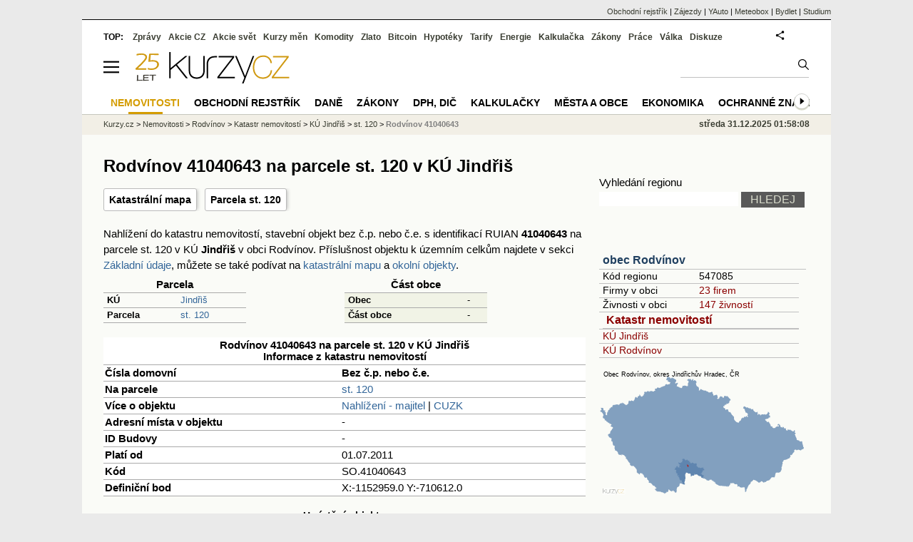

--- FILE ---
content_type: text/html; charset=utf-8
request_url: https://regiony.kurzy.cz/katastr/o41040643/
body_size: 38324
content:
<!DOCTYPE html>
<html lang="cs">
	<head>
	<meta http-equiv="X-UA-Compatible" content="IE=edge">

	
	<script>z_start = new Date();mobile_view=false;jsmobil=0;pp_gemius_identifier='0niaputsm92xmUapE9i0SscPnBRkqZg.UdMH9CH7pm7.Y7';var pp_gemius_use_cmp=true;window['gtag_enable_tcf_support']=true</script>


	<meta charset="utf-8"><meta http-equiv="content-language" content="cs">
	<title>Rodvínov 41040643 na parcele st. 120 v KÚ Jindřiš - katastr nemovitostí | Kurzy.cz</title>
	<meta name="description" content=""><meta property='og:image' content='https://i.fin.cz/og/regiony.kurzy.cz/katastr/o41040643___add[251231].png' /><meta name="author" content="Kurzy.cz">

	
		<meta name="viewport" content="width=990">
		<script>
	/* <![CDATA[ */
	var a_adv={im:function(t){},ram:function(t){},repairIE:function(t){},all:function(t){},get_one:function(t){},rscript:function(t){},mscript:function(t){}}
	var alia_gSeznamSession
	var alia_adv = {code:'wrkObjekt',mc_msg_top:'11457',mc_msg_bot:'12323',mc_msg_rtb:'11826',AdFormCat:'359',tree_code:'wrkObjekt',flavour:'full',noview:'',lv:'1',nm:'1'};  
	var alia_gAdServer = 'rs.kurzy.cz'; 
	/*var alia_gAdServer = 'www.kurzy.cz';*/ 
	var alia_gAdPosition = 'wrKatastr';
	var alia_gAdvBulkTemplates  = '______________';
	
		alia_adv.imm = '[base64]'; 
		var alia_gAdvBulkPositions  = '[base64]'; 
		var alia_gAdvPriority = '_doublesky_300adsense_|_250stranka_300adsense_|_|_'
	
	var alia_gCode = 'wrkObjekt';
	var alia_gLV = '1'
	var alia_gAdSpecialPosition = ''   
	
	var alia_gDFP = 1
	
	var alia_gVersion = ''
	var alia_adv_params = {};
	var a_adv_cizadb = false;
	var alia_gPrf = 'prf';
	/* ]]> */
</script>



	

	<script src="//s.fin.cz/l/levelN.asp?flavour=full&lmf=251218" async></script>

	 <link type="text/css" href="https://s.fin.cz/l/lm6.css?v=322" rel="stylesheet" media="all"> 

	
	
	<link rel="alternate" type="application/rss+xml" title="RSS kurzy.cz" href="https://www.kurzy.cz/zpravy/util/forext.dat?type=rss">
    <script defer src="https://s.fin.cz/l/js/all2025.js?lmf=251126b" charset="utf-8"></script>

	
	<script src="//ajax.googleapis.com/ajax/libs/jquery/3.6.0/jquery.min.js"></script>

	<script src="https://s.fin.cz/l/js/regiony.js"></script>
	
		
	</head>
	<body>
	
	
	<div id="adv_mobile"><script>a_adv.im('mobile')</script></div>
	
	<div id="ram" class="ecb">
	
		
		
			<div id="adv_ram"><script>a_adv.im('ram')</script></div>
		
		

		<div id="ram_inner" class="ecb">
		<script>a_adv.ram('k')</script>

		
			<div id="contentnew" class="ecb 1">
		

			
				
					<div id="adv_content"><script> a_adv.im('content') </script></div>
				
			

			
			
  

  <style>
  

  </style>

  
	<!-- levy pravy sloupec bez predelu -->
	<div id="main" class="ecb">
	  <div id="leftcolumn" class="ecb">
		
		
		<h1>Rodvínov 41040643 na parcele st. 120 v KÚ Jindřiš</h1>
		
		<div class="menu-page-wrapper">
		<ul class="topmenu">


	
		<li><a href="https://regiony.kurzy.cz/katastr/o41040643/mapa/" title="Katastrální mapa pro objekt Rodvínov 41040643 na parcele st. 120 v KÚ Jindřiš">Katastrální mapa</a></li>
	





	<li><a href="https://regiony.kurzy.cz/katastr/p2221361303/" title="Pozemková parcela, na které je objekt umístěn">Parcela st. 120</a></li>

	
</ul>  
		</div>
		
		
		<!--lc-->
		



<p class='maindesc'>
  

Nahlížení do katastru nemovitostí, stavební objekt bez č.p. nebo č.e. 
s identifikací RUIAN <b>41040643</b> 
na parcele st. 120 v KÚ <b>Jindřiš</b> v obci Rodvínov. 
Příslušnost objektu k územním celkům najdete v sekci <a href='#udaje'>Základní údaje</a>, můžete se také podívat na <a href='#mapa'>katastrální mapu</a> a <a href='#okolni'>okolní objekty</a>.


</p>







<div class="resrow">

<div class="rescol">
<table class='pd pad' style='width:200px' border='1px solid black' data-adv="no">
	<tr class="pt">
		<th colspan="2">Parcela</th>
	</tr>
	
	<tr>
		<th class='l'>KÚ</th>
		<td><a href="https://regiony.kurzy.cz/katastr/ku/740331/" title="">Jindřiš</a></td>
	</tr>
	<tr>
		<th class='l'>Parcela</th>
		<td><a href="https://regiony.kurzy.cz/katastr/p2221361303/">st. 120</a></td>
	</tr>
	
</table>
</div>



<div class="rescol">
<table class='pd pad' style='width:200px' border='1px solid black' data-adv="no">
	<tr class="pt">
		<th colspan="2">Část obce</th>
	</tr>
	<tr class="pl">
		<th class='l'>Obec</th>
		<td>-</td>
	</tr>
	<tr class="pl">
		<th class='l'>Část obce</th>
		<td>-</td>
	</tr>

</table>
</div>

</div>


<center>







<table class="pd big leftcolumnwidth" style="background-color:#ffffff;" data-adv="no">
<tr class="pt"><th colspan="2">Rodvínov 41040643 na parcele st. 120 v KÚ Jindřiš<br />Informace z katastru nemovitostí</th></tr>


<tr><th class='l'>Čísla domovní</th><td><b>Bez č.p. nebo č.e.</b></td></tr>


<tr><th class='l'>Na parcele</th><td><a href="https://regiony.kurzy.cz/katastr/p2221361303/">st. 120</a></td></tr>


<tr>
	<th class='l'>Více o objektu</th>
	<td>
		<a rel="nofollow" href="https://regiony.kurzy.cz/~nr/katastr/o41040643/nahlizeni/" title="Katastr - nahlížení do katastru nemovitostí Rodvínov 41040643 na parcele st. 120 v KÚ Jindřiš">Nahlížení - majitel</a>
		| <a rel="nofollow" href="https://regiony.kurzy.cz/~nr/katastr/o41040643/cuzkinfo/">CUZK</a>
	</td>
</tr>

<tr><th class='l'>Adresní místa v objektu</th><td>

-

</td></tr>








<tr><th class='l' title='ID budovy v ISKN (Informační systém katastru nemovitostí)'>ID Budovy</th><td>-</td></tr>

<tr>
	<th class='l'>Platí od</th>
	<td>01.07.2011</td>
</tr>



<tr><th class='l'>Kód</th><td>SO.41040643</td></tr>



<tr><th class='l'>Definiční bod</th><td>X:-1152959.0 Y:-710612.0</td></tr>




</table>





<table class="pd big" style="background-color:#fff;">
<caption>Umístění objektu</caption>
	
	<tr><th class='l'>Definiční bod</th><td>X:-1152959.0 Y:-710612.0</td></tr>
	<tr><th class='l'>GPS pozice</th><td><a href="geo:49.14573901427604,15.063915690768289">49.14573901427604,15.063915690768289</a></td></tr>
	
	
	
	<tr>
		<td colspan='2' class='l'><b>Mapy</b>:
		
		<a href="https://regiony.kurzy.cz/katastr/o41040643/mapa/">Katastrální mapa</a>
		| <a rel="nofollow" href="https://vdp.cuzk.cz/marushka/?ThemeID=1&amp;MarQueryID=SO&amp;MarQParamCount=1&amp;MarQParam0=41040643">Marushka</a>
		| <a rel="nofollow" href="https://mapy.cz/zakladni?q=49.14573901427604,15.063915690768289" title="Mapa Seznam Rodvínov 41040643 na parcele st. 120 v KÚ Jindřiš"><font style='color:red'>Seznam</font></a>
		| <a rel="nofollow" href="https://www.google.cz/maps/place/49.14573901427604+15.063915690768289" title="Mapa Google Rodvínov 41040643 na parcele st. 120 v KÚ Jindřiš"><font style='color:#4285f4'>Google</font></a>
		
			
			
		</td>
	</tr>
	

</table>





<h2 id='mapa'>Katastrální mapa</a>
<div>
<a href="https://regiony.kurzy.cz/katastr/o41040643/mapa/" title="Dynamická katastrální mapa pro Rodvínov 41040643 na parcele st. 120 v KÚ Jindřiš"><img loading="lazy" class="reswidth" src="https://regiony.kurzy.cz/katastralni-mapy/stavba/643/o41040643.png" alt="Rodvínov 41040643 na parcele st. 120 v KÚ Jindřiš, Katastrální mapa" /></a>
</div>




 		

</center>






<hr >
<style type="text/css">
table.pd th.p {width:80px;}
</style>
<div id="adv_topclient1" style="text-align: center"><script> a_adv.im('topclient1') </script></div>









<h2 id='okolni'>Okolní objekty pro objekt Rodvínov 41040643 na parcele st. 120 v KÚ Jindřiš</h2>

<table class='pd padall rowcl leftcolumnwidth rca' data-adv="no">	
	<tr class='pf'>
		<th class='l'>Objekt</th>
		<th class='l'>Parcela</th>
		<th class='l'>Vzdálenost</th>
		<th class='r'>Platí od</th>
	</tr>
	
	
		<tr>
			<td><a href="https://regiony.kurzy.cz/katastr/o54173817/" title="">Jindřiš č.e.35, Rodvínov</a></td>
			<td><a href="https://regiony.kurzy.cz/katastr/p2221361303/">st.120, Jindřiš</a></td>
			<td class='r'>1.58</td>
			<td class='r'>25.12.2023</td>
		</tr>
	
		<tr>
			<td><a href="https://regiony.kurzy.cz/katastr/o41040716/" title="">Objekt 41040716</a></td>
			<td><a href="https://regiony.kurzy.cz/katastr/p2221362303/">st.121, Jindřiš</a></td>
			<td class='r'>13.00</td>
			<td class='r'>01.07.2011</td>
		</tr>
	
		<tr>
			<td><a href="https://regiony.kurzy.cz/katastr/o2155541/" title="">Jindřiš č.e.24, Rodvínov</a></td>
			<td><a href="https://regiony.kurzy.cz/katastr/p2221362303/">st.121, Jindřiš</a></td>
			<td class='r'>12.24</td>
			<td class='r'>10.10.2024</td>
		</tr>
	
		<tr>
			<td><a href="https://regiony.kurzy.cz/katastr/o2155443/" title="">Jindřiš č.e.14, Rodvínov</a></td>
			<td><a href="https://regiony.kurzy.cz/katastr/p2221360303/">st.119, Jindřiš</a></td>
			<td class='r'>13.23</td>
			<td class='r'>10.10.2024</td>
		</tr>
	
		<tr>
			<td><a href="https://regiony.kurzy.cz/katastr/o47556722/" title="">Objekt 47556722</a></td>
			<td><a href="https://regiony.kurzy.cz/katastr/p2221360303/">st.119, Jindřiš</a></td>
			<td class='r'>13.23</td>
			<td class='r'>22.10.2022</td>
		</tr>
	
		<tr>
			<td><a href="https://regiony.kurzy.cz/katastr/o2155559/" title="">Jindřiš č.e.25, Rodvínov</a></td>
			<td><a href="https://regiony.kurzy.cz/katastr/p2221365303/">st.124, Jindřiš</a></td>
			<td class='r'>14.80</td>
			<td class='r'>10.10.2024</td>
		</tr>
	
		<tr>
			<td><a href="https://regiony.kurzy.cz/katastr/o47556749/" title="">Objekt 47556749</a></td>
			<td><a href="https://regiony.kurzy.cz/katastr/p2221365303/">st.124, Jindřiš</a></td>
			<td class='r'>14.80</td>
			<td class='r'>22.10.2022</td>
		</tr>
	
		<tr>
			<td><a href="https://regiony.kurzy.cz/katastr/o2155524/" title="">Jindřiš č.e.22, Rodvínov</a></td>
			<td><a href="https://regiony.kurzy.cz/katastr/p2221363303/">st.122, Jindřiš</a></td>
			<td class='r'>25.53</td>
			<td class='r'>10.10.2024</td>
		</tr>
	
		<tr>
			<td><a href="https://regiony.kurzy.cz/katastr/o2155532/" title="">Jindřiš č.e.23, Rodvínov</a></td>
			<td><a href="https://regiony.kurzy.cz/katastr/p2221363303/">st.122, Jindřiš</a></td>
			<td class='r'>25.53</td>
			<td class='r'>10.10.2024</td>
		</tr>
	
		<tr>
			<td><a href="https://regiony.kurzy.cz/katastr/o47556714/" title="">Objekt 47556714</a></td>
			<td><a href="https://regiony.kurzy.cz/katastr/p2221363303/">st.122, Jindřiš</a></td>
			<td class='r'>27.02</td>
			<td class='r'>01.07.2011</td>
		</tr>
	

	
	
		
</table>




		<!--/lc-->
		<div id="hsocial"></div>

		<!--html_bot-->
					 

		<div id="bzpravy"></div>
		
		
		
		  <div id="adv_left"> <script> a_adv.im('left') </script> </div>
		  <div id="adv_doubleskylevy"> <script>a_adv.im('doubleskylevy')</script> </div>
		
	  </div> <!--/leftcolumn-->

	  <div id="middlecolumn" onclick="Show_hide_rightcolumn()"></div>
	  <div id="rightcolumn" class="ecb"><div id="rightcolumn_hidden_button" onclick="Show_hide_rightcolumn()" title="Skrýt sloupec">X&nbsp;</div>

		
		  


	
	
	<div id="adv_250stranka" class="ecb">
		<script> a_adv.im('250stranka')</script>
	</div>
	<div id="adv_250stranka_n"><script>a_adv.repairIE('250stranka')</script></div>
	
	
	
	<div id="adv_doublesky" class="ecb">
		<script> a_adv.im('doublesky')</script>
	</div>
	<div id="adv_doublesky_n"><script>a_adv.repairIE('doublesky')</script></div>
	
	







	<div id="adv_placenyzaznamall">
		<script> a_adv.im('placenyzaznamall')</script>
	</div>

	





<div id="adv_300adsense" class="ecb">
	<script> a_adv.im('300adsense')</script>
</div>





	
		
		    <div id="adv_textovkaall">
				<script> a_adv.im('textovkaall') </script>
			</div>
		
			





<div class="joinbox"> 

  <form action="https://regiony.kurzy.cz/" method="get">	
			  
	<table class="prace_hledani">
	  <tbody>
		  <tr><td class="prace_hledani_popis">Vyhledání regionu</td></tr>
			<tr>
				<td class="prace_hledani_popis">
				  <input type="text" maxlength="100" name="s" /> <input type="submit" value="HLEDEJ" class="prace_hledani_odeslat" />				  
				</td>
		  </tr>
		  
	  </tbody>
	</table>
  </form>
</div>
 




<div class="joinbox menuright">

<h3><a href="https://www.kurzy.cz/obec/rodvinov/" >obec Rodvínov</a></h3>
<table>
	 
			
		<tr>
			<td>Kód regionu</td>
			<td>547085</a></td>
		</tr>
		
		 
		<tr>
			<td>Firmy v obci</td>
			<td><a href="https://regiony.kurzy.cz/rodvinov/firmy-vypis/" >23 firem</a></td>
		</tr>
		
	
		 
		<tr>
			<td>Živnosti v obci</td>
			<td><a href="https://regiony.kurzy.cz/~nr/rodvinov/osoby-vypis/">147 živností</a></td>
		</tr>
		
	
		

		 
			
			<tr><td colspan="2"><h3><a href="https://regiony.kurzy.cz/katastr/rodvinov/">Katastr nemovitostí</a></h3></td></tr>
			
			
			<tr>
				<td colspan="2"><a href="https://regiony.kurzy.cz/katastr/ku/740331/">KÚ Jindřiš</a></td>
			</tr>
			
			
			<tr>
				<td colspan="2"><a href="https://regiony.kurzy.cz/katastr/ku/740349/">KÚ Rodvínov</a></td>
			</tr>
			
			
			
		
		
	
		


	
</table>

<a href="https://www.kurzy.cz/obec/rodvinov/mapy/">

<img loading="lazy" src="https://i.fin.cz/mapa/ro/slepa/rodvinov-okres-stat-290x200.svg" width="290" alt="Mapa Rodvínov a okresu Jindřichův Hradec v ČR" />

</a>




</div>



<div class="joinbox menuright">
<h3><a href="https://regiony.kurzy.cz/">Aplikace regiony</a></h3>
<table>
	<tr>
		<td><a href="https://regiony.kurzy.cz/psc/" >PSČ měst a obcí</a></td>
		<td>Vyhledání PSČ</td>
	</tr>
	<tr>
		<td><a href="https://regiony.kurzy.cz/katastr/" >Katastr nemovitostí</a></td>
		<td>Nahlížení do katastru, mapy</td>
	</tr>
	<tr>
		<td><a href="https://zakony.kurzy.cz/256-2013-katastralni-zakon/" >Katastrální zákon</a></td>
		<td>Aktuální znění a novely</td>
	</tr>
	
</table>
<h3>Pojištění nemovitosti</h3>
<ul>
	<li><a href="https://www.epojisteni.cz/pojisteni-nemovitosti-domu-a-bytu/?odkud=Regiony" rel="nofollow">Srovnání  Epojištění.cz</a>	</li>
	<li><a href="https://www.rixo.cz/pojisteni-nemovitosti/?odkud=Regiony" rel="nofollow">Srovnání  Rixo.cz</a>	</li>
</ul>

<h3>Top regiony - nejvíce firem a osob</h3>
<ul>
	<li>Adresa:
		<a href="https://regiony.kurzy.cz/top/adresa/firmy/">Firmy</a>
		<a href="https://regiony.kurzy.cz/top/adresa/osoby/">Živnosti</a>
		<a href="https://regiony.kurzy.cz/top/adresa/obchodni-rejstrik-osoby/">Osoby OR</a>
	</li>
	<li>Ulice:
		<a href="https://regiony.kurzy.cz/top/ulice/firmy/">Firmy</a>
		<a href="https://regiony.kurzy.cz/top/ulice/osoby/">Živnosti</a>
		<a href="https://regiony.kurzy.cz/top/ulice/obchodni-rejstrik-osoby/">Osoby OR</a>
	</li>
	<li>Obec:
		<a href="https://regiony.kurzy.cz/top/obec/firmy/">Firmy</a>
		<a href="https://regiony.kurzy.cz/top/obec/osoby/">Živnosti</a>
		<a href="https://regiony.kurzy.cz/top/obec/obchodni-rejstrik-osoby/">Osoby OR</a>
	</li>
	<li>PSČ:
		<a href="https://regiony.kurzy.cz/psc/top/obec/">Obce</a>
		<a href="https://regiony.kurzy.cz/psc/top/ulice/">Ulice</a>
		<a href="https://regiony.kurzy.cz/psc/top/cobce/">Části obce</a>
		<a href="https://regiony.kurzy.cz/psc/top/mcast/">Mestské části</a>
	</li>
</ul>
</div>


<hr class="split_rc"/>


<div style="background-color:white">

	<embed itemprop="image" src="https://www.meteobox.cz/api-svg/ceska-republika/j/jindrichuv-hradec-cz.svg?refresh=1h" type="image/svg+xml" width="100%" alt="Počasí Jindřichův Hradec">
</div>



















	
		<div class="okenko-investora ecb">
<h4><a href="https://zpravy.kurzy.cz/okenko-nemovitosti/" title="Okénko nemovitosti"> Okénko nemovitosti</a></h4>
<div class="okenko-nemovitosti-rotate" data-carousel="{auto: 5000, speed: 1000, scroll: 1, visible: 3, vertical: true, norotate: 3}">
<ul>
<li class="col jedno ecb"><img loading="lazy" src="https://i.fin.cz/news/foto/okenko-nemovitosti/Radka_Doubravska_HypoSka_small.jpg" alt="Radka Doubravská, HypoSka" style="float: left" width="60" height="60"><p class="autor">Radka Doubravská, HypoSka</p>
<p><span><a href="https://zpravy.kurzy.cz/840194-trh-s-bydlenim-dal-sili-rekordni-objemy-hypotek-i-planovane-zprisneni-pravidel/" title="Trh s bydlením dál sílí: rekordní objemy hypoték i plánované zpřísnění pravidel">Trh s bydlením dál sílí: rekordní objemy hypoték i plánované zpřísnění pravidel</a></span></p>
</li>
</ul>
</div>
</div>

		<br />
		
	
	﻿<div class="okenko-investora ecb"><h4><a href="https://zpravy.kurzy.cz/okenko-pro-podnikatele/" title="Rubrika Okénko pro podnikatele">Okénko pro podnikatele</a></h4><div class="okenko-investora-rotate2" data-carousel="{auto: 5000, speed: 1000, scroll: 1, visible: 3, vertical: true, norotate:3}"><ul class="ecb"><li class="col jedno ecb"><!- ok --><img loading="lazy" src="https://i.fin.cz/news/foto/okenko-pro-podnikatele/Jakub_Sulak_Forscope_small.jpg" alt="Jakub Šulák, Forscope" width="60" height="64" style="float: left" /><p class="autor">Jakub Šulák, Forscope</p><p><span><a href="https://zpravy.kurzy.cz/841165-rok-2026-ai-licence-a-suverenita-dat-zmeni-it/" title="Rok 2026: AI, licence a suverenita dat změní IT">Rok 2026: AI, licence a suverenita dat změní IT</a></span></p></li><li class="col jedno ecb"><!- ok --><img loading="lazy" src="https://i.fin.cz/news/foto/okenko-pro-podnikatele/Antonin_Trunec_Software602_small.jpg" alt="Antonín Trunec, Software602" width="60" height="64" style="float: left" /><p class="autor">Antonín Trunec, Software602</p><p><span><a href="https://zpravy.kurzy.cz/840979-firmy-maji-elektronicky-podpis-k-dispozici-presto-vetsina-zustava-u-papiru/" title="Firmy mají elektronický podpis k dispozici, přesto většina zůstává u papíru">Firmy mají elektronický podpis k dispozici, přesto většina zůstává u papíru</a></span></p></li><li class="col jedno ecb"><!- ok --><img loading="lazy" src="https://i.fin.cz/news/foto/okenko-pro-podnikatele/Jitka_Weiss_SnailTravel_small.jpg" alt="Jitka Weiss, SNAIL TRAVEL INTERNATIONAL a.s." width="60" height="64" style="float: left" /><p class="autor">Jitka Weiss, SNAIL TRAVEL INTERNATIONAL a.s.</p><p><span><a href="https://zpravy.kurzy.cz/840669-top-3-nejatraktivnejsi-lyzarska-strediska-rakouska-v-roce-2025/" title="TOP 3 nejatraktivnější lyžařská střediska Rakouska v roce 2025">TOP 3 nejatraktivnější lyžařská střediska Rakouska v roce 2025</a></span></p></li></ul></div></div>


		
	
    
	<br />









	



<div id="adv_stickyright"> <script> a_adv.im('stickyright') </script> </div>

	<div id="adv_squaredole" class="ecb">
		<script> a_adv.im('squaredole')</script>
	</div>


<div id="adv_sky"> <script> a_adv.im('sky') </script> </div>





		
		<div id="rzpravy"></div>
		<div id="adv_doubleskysticky"><script>a_adv.get_one('doubleskysticky', true)</script></div>
	  </div>
	  <div id="rightcolumn_hidden" onclick="Show_hide_rightcolumn()" title="Zobrazit sloupec">Zobrazit sloupec&nbsp;</div>
	  
<div id="breadservers">
	
	 

	
	
	
	<a href="https://rejstrik-firem.kurzy.cz/" title="Obchodní rejstřík firem">Obchodní rejstřík</a> |
	

	<a href="https://www.zajezdy.cz/" title="Zájezdy a dovolená">Zájezdy</a> 
	| <a href="https://yauto.cz/" title="Auta, prodej aut - AAA , ESA a další autobazary">YAuto</a>
	| <a href="https://meteobox.cz/" title="Počasí z yr.no - Předpověď počasí online">Meteobox</a>
	| <a href="https://www.bydlet.cz/" title="Bydlení a reality">Bydlet</a>
	| <a href="https://studium.cz/" title="Kurzy, školení, rekvalifikace, daňové a účetní kurzy.">Studium</a>
	
</div>

<div id="headerlogonew" class="ecb">
	<a href="#mmenu" id="mmenubutton"><svg id="mmxopen"></svg></a>

  <a href="https://www.kurzy.cz" title="Kurzy.cz - Kurzy měn, akcie, komodity, investice">
<img loading="lazy" src="https://s.fin.cz/l/kurzy-cz-25l.svg?a" height="44" alt="Kurzy.cz logo" style="margin-top:10px"  usemap="#logomap">
</a>
<map name="logomap"><area shape="rect" coords="0,0,40,80" style="cursor:pointer" href="https://zpravy.kurzy.cz/810277-kurzy-cz-slavi-25-let-aneb-od-prehledu-kurzu-men-ke-komplexnimu-ekonomickemu-portalu/" title="kurzy 25 let"></map>


  
	<div id="adv_topnewsnew"></div>
	<form action="https://www.kurzy.cz/hledani/" accept-charset="utf-8" id="mains">
	<fieldset>
		<input name="q" accesskey="v" />
		<input type="submit" value=""	title="Vyhledat" />
	</fieldset>
	</form>
</div>	
<div id="mainlinksnew">
	
	TOP:
	 
	
	<a href="https://zpravy.kurzy.cz/" title="Aktuální zpravodajství z financí">Zprávy</a><a href="https://www.kurzy.cz/akcie-cz/" title="Akcie cz online - Burza cenných papírů Praha a RM Systém, kurzy ČEZ, Erste, Moneta.">Akcie CZ</a><a href="https://www.kurzy.cz/akcie-svet/" title="Akcie ve světě">Akcie svět</a><a href="https://www.kurzy.cz/kurzy-men/" title="Kurzy měn, kurzovní lístky bank a směnáren i ČNB.">Kurzy měn</a><a href="https://www.kurzy.cz/komodity/" title="Komodity a deriváty, ropa, benzín, nafta, drahé kovy">Komodity</a><a href="https://www.kurzy.cz/zlato/" title="Zlato - Cena zlata, investiční zlato, výkup a prodej zlata">Zlato</a><a href="https://www.kurzy.cz/bitcoin/" title="Bitcoin a kryptoměny" >Bitcoin</a><a href="https://www.kurzy.cz/hypoteky/" title="Hypotéka, kalkulačka, refinancování, nabídky hypotečních bank">Hypotéky</a><a href="https://www.kurzy.cz/tarify/" title="Tarify telefonů - tarify O2, t-mobile, vodafone">Tarify</a><a href="https://www.kurzy.cz/energie/" title="Energie - srovnání ceny plynu a elektřiny. Tarify EON, ČEZ, Innogy.">Energie</a><a href="https://www.kurzy.cz/kalkulacka/" title="Kalkulačky - Mzdová kalkulačka, hypoteční a důchová kalkulačka a další kalkulačky.">Kalkulačka</a><a href="https://www.kurzy.cz/zakony/" title="Zákony, sbírka zákonů - zákon o DPH, stavební, živnostenský a další zákony.">Zákony</a><a href="https://www.kurzy.cz/prace/" title="Práce - Nabídky práce, volná pracovní místa, Úřad práce.">Práce</a><a href="https://www.kurzy.cz/ekonomika/valka/" title="Ekonomika války">Válka</a><a href="https://nazory.kurzy.cz/" title="Diskuze, názory, dotazy, komunita investorů.">Diskuze</a>
	
	

	
	<div id="adv_headerlogin2"> <script>a_adv.im('headerlogin2')</script> </div>
	<noscript>	
		<div style="float:right;">
		<!--[if IE]>
			<iframe src="https://www.kurzy.cz/util/comm.asp?AC=IF1" style="border:0; width: 150px; height: 20px;" frameborder="0" scrolling="no"></iframe>
		<![endif]--> 	
		<object id="loginnojs" data="https://www.kurzy.cz/util/comm.asp?AC=IF1"></object>
		</div>
	</noscript>

	
	
		

</div>

<div class="breadcrumbs ecb"><a href="https://www.kurzy.cz/" title="Kurzy měn, akcie cz online a komodity, investice online - Kurzy.cz">Kurzy.cz</a> &gt; <a href="https://www.kurzy.cz/reality/" title="Nemovitosti">Nemovitosti</a> &gt; <a href="https://www.kurzy.cz/obec/rodvinov/" title="obec Rodvínov">Rodvínov</a> &gt; <a href="https://regiony.kurzy.cz/katastr/rodvinov/" title="Katastr nemovitostí Rodvínov">Katastr nemovitostí</a> &gt; <a href="https://regiony.kurzy.cz/katastr/ku/740331/" title="Katastrální území 740331, Jindřiš">KÚ Jindřiš</a> &gt; <a href="https://regiony.kurzy.cz/katastr/p2221361303/" title="Parcela st. 120 v KÚ Jindřiš">st. 120</a> &gt; <a class="active" title="Rodvínov 41040643 na parcele st. 120 v KÚ Jindřiš">Rodvínov 41040643</a>
	<script> var alia_headertime = 'středa 31.12.2025 01:58:08'</script>
	<div id="adv_headertime" style="float:right">
	středa 31.12.2025 01:58:08
	<script>a_adv.im('headertime')</script>
	</div>

</div>







	</div> <!--/main-->
  

		
			</div>
		
			<div id="headernew">
				<div id="adv_cid"> <script> a_adv.im('cid') </script> </div>
				<div class="navbar navbarb menu-wrapper" id="navbarb"><ul class="menu"><li class="active" id="nb12323"><a class="mastera" href="https://www.kurzy.cz/reality/" title="Ceny realit, ceny bytů·">Nemovitosti</a></li><li id="nb10596"><a class="mastera" href="https://rejstrik-firem.kurzy.cz/" title="Obchodní rejstřík, živnostenský rejstřík, kontakty, data·">Obchodní rejstřík</a></li><li id="nb10469"><a class="mastera" href="https://www.kurzy.cz/dane/" title="Daně - z nemovitosti, z příjmů fyzických osob a další. Termíny, formuláře.·">Daně</a></li><li id="nb10517"><a class="mastera" href="https://www.kurzy.cz/zakony/" title="Zákony a vyhlášky·">Zákony</a></li><li id="nb11729"><a class="mastera" href="https://www.kurzy.cz/dph/" title="DPH, DIČ·">DPH, DIČ</a></li><li id="nb11082"><a class="mastera" href="https://www.kurzy.cz/kalkulacka/" title="Kalkulačky - mzdy, dávky, důchody  další·">Kalkulačky</a></li><li id="nb11504"><a class="mastera" href="https://regiony.kurzy.cz/" title="Města a obce, regiony·">Města a obce</a></li><li id="nb9203"><a class="mastera" href="https://www.kurzy.cz/ekonomika/" title="Ekonomika, Makroekonomika·">Ekonomika</a></li><li id="nb11548"><a class="mastera" href="https://oz.kurzy.cz/" title="Ochranné známky seznam, nejnovější·">Ochranné známky</a></li><li id="nb9812"><a class="mastera" href="https://www.kurzy.cz/mzda/" title="Mzdy, platy - čistá a hrubá mzda, platové tabulky·">Mzdy</a></li><li id="nb12086"><a class="mastera" href="https://www.kurzy.cz/dotace/" title="Dotace·">Dotace</a></li><li id="nb9503"><a class="mastera" href="https://www.kurzy.cz/podnikani/osvc/" title="OSVČ - daně, formuláře, přehledy·">OSVČ</a></li><li id="nb12324"><a class="mastera" href="https://www.kurzy.cz/hodnoty/" title="Finanční a ekonomické konstanty po letech·">Finanční konstanty</a></li><li id="nb12200"><a class="mastera" href="https://zpravy.kurzy.cz/podnikani/" title="Zprávy z podnikání a ekonomiky·">Zprávy</a></li><li id="nb9589"><a class="mastera" href="https://www.kurzy.cz/podnikani/preprava/" title="Přeprava letecká, železniční, lodní, Česká pošta, doprava·">Přeprava</a></li><li id="nb10313"><a class="mastera" href="https://www.kurzy.cz/katalog/" title="Katalog firem podle profese·">Katalog</a></li><li id="nbNone"><a class="mastera" href="https://www.kurzy.cz/investice/financni-pojmy/" title="Slovník finančních a investičních pojmů·">Slovník finance</a></li><li id="nb9210"><a class="mastera" href="https://www.kurzy.cz/lide/" title="Lidé">Lidé</a></li><li id="nb9461"><a class="mastera" href="https://www.kurzy.cz/zemedelstvi/" title="Zemědělství">Zemědělství</a></li></ul></div>
			</div>
		
		<div id="qr"></div>
		</div> <!--/ram_inner-->

		
			<div id="adv_bottom" class="ecb"><script> a_adv.im('bottom') </script></div>
			<div id="adv_stickyad" class="ecb"><script> a_adv.im('stickyad') </script></div>
		

		

	</div> <!--/ram-->

	<div id="ram_paticka" class="ecb">
		<div class="paticka">
			
			<table>
	<tr>
	<td>
		<h4><a href="https://www.kurzy.cz/kalkulacka/" title="Kalkulačka - finanční kalkulačky online.">Kalkulačka</a> - <a href="https://www.kurzy.cz/vypocet/" title="Výpočet - výpočty mzdy, důchodu, nemocenské.">Výpočet</a></h4>
		<p><a href="https://www.kurzy.cz/kalkulacka/vypocet-ciste-mzdy/" title="Výpočet čisté mzdy - Čistá mzda, hrubá mzda, daně, kalkulačka mzdy." >Výpočet čisté mzdy</a></p>
		<p><a href="https://www.kurzy.cz/kalkulacka/duchodova-kalkulacka/" title="Výpočet důchodu - kalkulačka odchodu do důchodu" >Důchodová kalkulačka</a></p>
		<p><a href="https://www.kurzy.cz/kalkulacka/pridavky-na-dite/" title="Přídavky na dítě">Přídavky na dítě</a></p>
		<p><a href="https://www.kurzy.cz/kalkulacka/prispevek-na-bydleni/" title="Příspěvek na bydlení">Příspěvek na bydlení</a></p>
		<p><a href="https://www.kurzy.cz/kalkulacka/rodicovsky-prispevek/" title="Rodičovský příspěvek">Rodičovský příspěvek</a></p>
		<p><a href="https://www.kurzy.cz/kalkulacka/zivotni-minimum/" title="Životní minimum">Životní minimum</a></p>
		<p><a href="https://www.kurzy.cz/kalkulacka/hypotecni-kalkulacka/" title="Hypoteční kalkulačka">Hypoteční kalkulačka</a></p>
		<p><a href="https://www.kurzy.cz/povinne-ruceni/" title="POV - zákonné pojištění aut">Povinné ručení</a></p>
		
	</td>
	<td>
		<h4><a title="Banky a bankomaty - Česká spořitelna, ČSOB, Unicredit, GE money bank, Komerční banka" href="https://www.kurzy.cz/banky/">Banky</a> a <a href="https://www.kurzy.cz/banky/bankomaty/">Bankomaty</a></h4>
		<p><a title="Nejlepší úroky u českých bank." href="https://www.kurzy.cz/urokove-sazby/">Úrokové sazby</a>, <a href="https://www.kurzy.cz/hypoteky/" title="Hypotéky, kalkulačka, Nabídky hypotečních bank">Hypotéky</a></p>
		
		
		
		<p><a href="https://www.kurzy.cz/smenarny/" title="Směnárny v regionech - Praha, Plzeň, Ostrava, Brno, Olomouc.">Směnárny</a> -
		<a title="Kurz Eura" href="https://www.kurzy.cz/kurzy-men/nejlepsi-kurzy/EUR-euro/">Euro</a>,
		<a title="Kurz dolaru" href="https://www.kurzy.cz/kurzy-men/nejlepsi-kurzy/USD-americky-dolar/">Dolar</a>
		</p>
		<h4><a href="https://www.kurzy.cz/prace/">Práce</a> - <a title="Volná pracovní místa - MPSV, Jobs" href="https://prace.kurzy.cz/urad-prace/volna-mista/">Volná místa</a></h4>
		<p><a title="Úřady práce, volná pracovní místa, nabídky práce." href="https://prace.kurzy.cz/urad-prace/">Úřad práce</a>,
		<a href="https://www.kurzy.cz/mzda/"	title="Mzda - výpočet mzdy, mzdová kalkulačka">Mzda</a>, <a href="https://www.kurzy.cz/platy/" title="Platy a platové tabulky">Platy</a> 
		</p>
		<h4><a href="https://www.kurzy.cz/prispevky-davky/" title="Příspěvky - rodičovský, na péči, na bydlení, dávky podpory">Dávky a příspěvky</a></h4>
		<p><a href="https://www.kurzy.cz/prispevky-davky/nemocenska/" title="Nemocenská">Nemocenská</a>, <a href="https://www.kurzy.cz/prispevky-davky/porodne/" title=" Porodné">Porodné</a></p>
		<p><a href="https://www.kurzy.cz/prispevky-davky/podpora-v-nezamestnanosti/" title="Podpora - nezaměstnanost">Podpora v nezaměstnanosti</a></p>
		<p><a href="https://www.kurzy.cz/duchody/" title="Důchody, penze, penzijní.">Důchody</a></p>
		
	</td>
	<td>
		<h4><a href="https://www.kurzy.cz/investice/">Investice</a></h4>
		<p>
		<a title="Burza cenných papírů Praha (pražská burza)" href="https://www.kurzy.cz/akcie-cz/burza/">Burza</a>
		-
		<a title="Akcie ČEZ online, zprávy" href="https://www.kurzy.cz/akcie-cz/akcie/cez-183/">ČEZ</a>
		</p>
		<p><a href="https://www.kurzy.cz/dluhopisy/" title="Dluhopisy - státní a korporátní dluhopisy">Dluhopisy</a>, <a href="https://www.kurzy.cz/podilove-fondy/" title="Výsledky podílových fondů.">Podílové fondy</a></p>
		<p><a title="Česká ekonomika" href="https://www.kurzy.cz/makroekonomika/">Ekonomika</a> - <a title="Hrubý domácí produkt" href="https://www.kurzy.cz/makroekonomika/hdp/">HDP</a>, <a title="Průměrná mzda" href="https://www.kurzy.cz/makroekonomika/mzdy/">Mzdy</a>
		</p>
		<p><a href="https://www.kurzy.cz/kryptomeny/">Kryptoměny</a> - <a href="https://www.kurzy.cz/bitcoin/">Bitcoin</a>, <a href="https://www.kurzy.cz/ethereum/">Ethereum</a>
		</p>
		<h4><a href="https://www.kurzy.cz/komodity/drahe-kovy/">Drahé kovy</a></h4><p><a title="Zlato - Cena zlata online" href="https://www.kurzy.cz/komodity/zlato-graf-vyvoje-ceny/">Zlato</a>, <a href="https://zlato.kurzy.cz/" title="investiční zlato, prodej">Investiční zlato</a>,
		<a title="Stříbro, investiční stříbro, cena stříbra" href="https://www.kurzy.cz/komodity/stribro-graf-vyvoje-ceny/">Stříbro</a>
		</p>
		<p>
		<a title="Ropa - cena ropy brent, graf" href="https://www.kurzy.cz/komodity/ropa-brent-graf-vyvoje-ceny/">Ropa</a>
		- <a title="Pohonné hmoty - vývoj cen" href="https://www.kurzy.cz/komodity/phm/">PHM</a>,
		<a href="https://www.kurzy.cz/komodity/benzin/">Benzín</a>,
		<a href="https://www.kurzy.cz/komodity/nafta/">Nafta</a>,
		<a href="https://www.kurzy.cz/komodity/nafta-evropa/">Nafta v Evropě</a>
		</p>
		
	</td>
	<td>
		<h4><a href="https://www.kurzy.cz/podnikani/">Podnikání</a></h4>
		
		<p><a title="Regiony - Podnikání v regionech." href="https://regiony.kurzy.cz/">Města a obce</a>, <a title="PSČ a pošty." href="https://regiony.kurzy.cz/psc/">PSČ</a> </p>
		<p><a href="https://regiony.kurzy.cz/katastr/" title="Nahlížení do katastru nemovitostí online, mapy." >Katastr nemovitostí</a></p>
		<p><a href="https://regiony.kurzy.cz/katastr/katastralni-urady/" title="Katastrální úřady Praha, Brno, Ostrava a další města" >Katastrální úřady</a></p>
		
		<p><a title="Vyhledání ochranných známek" href="https://oz.kurzy.cz/">Ochranné známky</a></p>
		<p><a href="https://www.kurzy.cz/zakony/89-2012-obcansky-zakonik/" title="Občanský zákoník od 2014, úplné znění">Občanský zákoník</a></p>
		<p><a href="https://www.kurzy.cz/zakony/262-2006-zakonik-prace/">Zákoník práce</a></p>
		<p><a href="https://www.kurzy.cz/stavba/stavebni-zakon/">Stavební zákon</a></p>
		<p><a href="https://www.kurzy.cz/dane-danova-priznani/">Daně</a>, <a href="https://www.kurzy.cz/formulare/">formuláře</a></p>
	</td>
	<td>
		<h4>Další odkazy</h4>
		<p><a href="https://www.kurzy.cz/auto/" title="Auta - zpravodajství o výrobě a prodeji aut">Auto</a> - <a href="https://www.kurzy.cz/auto/cena/" title="Auta - cena aut na prodej">Cena</a>, <a href="https://www.kurzy.cz/tuv-testy-spolehlivosti-automobilu/" title="TÜV report - spolehlivost automobilů">Spolehlivost</a></p>
		<p><a href="https://www.kurzy.cz/auto/registr-vozidel/" title="Registr silničních vozidel online. Registr Praha, Brno, Ostrava. STK.">Registr vozidel</a>
		 - <a href="https://www.kurzy.cz/auto/velky-technicky-prukaz/" title="Velký technický průkaz 2024">Technický průkaz</a>, 
		 <a href="https://www.kurzy.cz/auto/e-technicak/" title="E-Techničák - výpis z registru vozidel">eTechničák</a></p>
		<p><a href="https://www.kurzy.cz/katalog/">Finanční katalog</a></p>
		<p><a title="Volby 2019, 2020 - parlamentní, krajské, prezidentské volby, výsledky" href="https://www.kurzy.cz/volby/">Volby</a>, <a title="Hlavní sekce kurzy.cz" href="https://www.kurzy.cz/util/comm.asp?AC=MAPA&amp;S=2">Mapa webu</a></p>

		<h4><a title="Czech finance - Prague stock, commodities, exchange rates, news." href="https://eng.kurzy.cz/" hreflang="en">English version</a></h4>
		<p><a title="Czech currency exchange rates, czk to euro, dollar to czk." href="https://eng.kurzy.cz/english/czech-currency-rates/" hreflang="en">Czech currency</a></p>
		<p><a title="Praha/Prague stock exchange. Czech stock. realtime prices." href="https://eng.kurzy.cz/akcie-cz/" hreflang="en">Prague stock exchange</a></p>
	</td>
	</tr>
</table>
<hr />




			

			<div class="paticka2">

			
			<a href="https://www.kurzy.cz" title="Kurzy měn, akcie, komodity" class="logo"><img loading="lazy" loading="lazy" src="https://s.fin.cz/svg/kurzy-cz-206px-n.svg" alt="Kurzy.cz logo" usemap="#logomap" /></a>
            <map name="logomap"><area shape="rect" coords="0,0,50,50" style="cursor:pointer" href="https://zpravy.kurzy.cz/810277-kurzy-cz-slavi-25-let-aneb-od-prehledu-kurzu-men-ke-komplexnimu-ekonomickemu-portalu/" title="kurzy 25 let"></map>
			


			

			<div style="float:left">
				
				<p><a href="https://www.kurzy.cz/ochrana-udaju/">Ochrana dat</a>, <a href="https://www.kurzy.cz/osobni-udaje/cookies/">Cookies</a></p>
				<p><a title="Vyloučení odpovědnosti / disclaimer" href="https://www.kurzy.cz/disclaimer/">Vyloučení odpovědnosti</a></p>
				
				
				<p>Copyright &copy; 2000 - 2025 </p>
				<p>Kurzy.cz, spol. s r.o., AliaWeb, spol. s r.o. </p>
				
				
			</div>
			
			
			<div style="float:left;margin-left:50px;font-size:12px" class="noprint">
				<p><a title="Informace o reklamě na internetových stránkách serverů AliaWeb, ceník, kontakty." href="https://www.kurzy.cz/reklama/">Reklama na Kurzy.cz</a></p>
				<p><a href="https://www.kurzy.cz/kontakty/kariera/" title="Kariéra v Kurzy.cz - volná místa">Kariéra v Kurzy.cz</a></p>

				<p><a title="Kontakty na pracovníky firmy kurzy.cz." href="https://www.kurzy.cz/kontakty/">Kontakty pro Kurzy.cz</a></p>
				
				<p><a title="RSS kanály kurzy.cz/zpravy" href="https://www.kurzy.cz/pouziti/">Použití</a> | <a title="RSS kanály kurzy.cz/zpravy" href="https://www.kurzy.cz/rss/">RSS</a> | <a title="HTML kódy pro váš web nebo blog s aktuálními kurzy." href="https://www.kurzy.cz/html-kody/">HTML kódy</a> | S</p>
			</div>
			
			
			</div>
		</div> <!--/paticka-->

		
			
			<div id="adv_aux">
  <!--
  <script>a_adv.all()</script>
  <div id="adv_topnewsnew_s"><script>a_adv.rscript('topnewsnew')</script></div>
  <div id="adv_bottom_s"><script>a_adv.rscript('bottom')</script></div>
  <div id="adv_partner_s"><script>a_adv.rscript('partner')</script></div>
  <div id="adv_partner2_s"><script>a_adv.rscript('partner2')</script></div>
  <div id="adv_partner300_s"><script>a_adv.rscript('partner300')</script></div>
  <div id="adv_prezentace_s"><script>a_adv.rscript('prezentace')</script></div>
  <div id="adv_topclient2_s"><script>a_adv.rscript('topclient2')</script></div>
  <div id="adv_viphorni_s"><script>a_adv.rscript('viphorni')</script></div>
  <div id="adv_vipdolni_s"><script>a_adv.rscript('vipdolni')</script></div>
  -->
  <script>a_adv.mscript()</script>

</div>

		
	</div><!--/ram_paticka-->

	<div>
		
		
		<script>a_adv.ram('k')</script>
		
	</div>
	<!-- mc_msg_bot=12323 -->

		
		<nav id="mmenu" class="hidden">
	<ul id="mainmmmenu">
	<li><a href="https://regiony.kurzy.cz/katastr/">Katastr nemovitostí</a></li><li><a href="https://www.kurzy.cz/reality/byty/">Ceny bytů, nájmy</a></li><li><a href="https://www.kurzy.cz/reality/domy/">Domy, ceny domů</a></li><li><a href="https://zpravy.kurzy.cz/reality/">Zpravodajství z realit</a></li><li><a href="https://rejstrik-firem.kurzy.cz/hledej/?s=reality">Realitní firmy</a></li>
	
	</ul>
</nav>



<div id="adv_headerlogin"> <script>a_adv.im('headerlogin')</script> </div>
	

	

	
	
	<img loading="eager" id="alia_ab_1" src="https://i.fin.cz/ban/ad_ads_advertisement_advert_adform_pub_300x250.png" style="width:1px;height:1px;" alt="" />	
	
    <div id="prf_adb"></div>
	</body>
</html>


--- FILE ---
content_type: text/html; charset=utf-8
request_url: https://www.google.com/recaptcha/api2/aframe
body_size: 265
content:
<!DOCTYPE HTML><html><head><meta http-equiv="content-type" content="text/html; charset=UTF-8"></head><body><script nonce="pDpIdMGlY6TUGadBgFUMwQ">/** Anti-fraud and anti-abuse applications only. See google.com/recaptcha */ try{var clients={'sodar':'https://pagead2.googlesyndication.com/pagead/sodar?'};window.addEventListener("message",function(a){try{if(a.source===window.parent){var b=JSON.parse(a.data);var c=clients[b['id']];if(c){var d=document.createElement('img');d.src=c+b['params']+'&rc='+(localStorage.getItem("rc::a")?sessionStorage.getItem("rc::b"):"");window.document.body.appendChild(d);sessionStorage.setItem("rc::e",parseInt(sessionStorage.getItem("rc::e")||0)+1);localStorage.setItem("rc::h",'1767142692767');}}}catch(b){}});window.parent.postMessage("_grecaptcha_ready", "*");}catch(b){}</script></body></html>

--- FILE ---
content_type: application/javascript; charset=utf-8
request_url: https://fundingchoicesmessages.google.com/f/AGSKWxWL5SMHYIplYeEgiq7ikBU-4mDDC4EW28Priv4EioxdzzdS-ssNI8mYytbLWYAeC-k2VLrG5xrkxtbBbk5AU8HspaFpME0MbulgZUM6bpULpcunFnnEdaSoOirKK9tgjIuM011wJ9zB16wZW5AQQlEtd7SvLMYZLhda4oUARwoWDpJ1BpGk_ZhsdMu-/_.com/adv_/common/ad./msnadimg./ad_slots./get_ads.
body_size: -1287
content:
window['0f8f73b2-2260-4094-83d2-d86b8e924928'] = true;

--- FILE ---
content_type: image/svg+xml
request_url: https://s.fin.cz/l/kurzy-cz-25l.svg?a
body_size: 2258
content:
<?xml version="1.0" encoding="utf-8"?>
<!-- Logo kurzy.cz, default. 2015 Antonin Foller, http://www.kurzy.cz/-->
<svg xmlns="http://www.w3.org/2000/svg" width="266" height="54" viewBox="0 0 266 54">

 <g>
  <title>25 let</title>
  <g stroke="null" id="svg_1" xmlns="http://www.w3.org/2000/svg">
   <g stroke="null" id="svg_2">
    <g stroke="#151108" transform="matrix(0.732684 -0.00912625 0.0194492 0.420302 825.125 350.914)" fill="#120e06" stroke-linecap="square" stroke-linejoin="bevel" stroke-miterlimit="1.2" stroke-width="1.1222" aria-label="LET" id="svg_3">
     <path stroke="null" d="m-1100.81195,-742.60952l0.32813,-4.9531l0.40625,-11.203l0.0937,-5.1719q0.39062,0.0156 0.6875,0.0156q0.3125,0 0.70312,-0.0156l-0.5625,12.188l-0.29687,8.1562l3.2031,0.0156q3.4375,0 4.7344,-0.0312q1.2969,-0.0312 2.5312,-0.10938q-0.0625,0.625 -0.0625,1.1094q-3.3125,-0.0156 -5.5781,-0.0156l-6.18743,0.01498z" id="svg_4"/>
     <path stroke="null" d="m-1086.36195,-742.60952q0.29687,-4.2344 0.53125,-10.922q0.25,-6.7031 0.25,-10.406q3.4688,0.0156 6.5156,0.0156l5.7031,-0.0156q-0.0625,0.625 -0.0625,1.1094l-1.25,-0.0937q-0.48438,-0.0469 -1.6875,-0.0469q-1.2031,-0.0156 -2.3594,-0.0156q-3.7031,0 -5.625,0.0156l-0.3125,8.9531q2.3594,0.0469 4.3281,0.0469q2.3438,0 5.7812,-0.0469q-0.0625,0.46875 -0.0781,1.0312l-5.8906,-0.0469q-1.0312,0 -4.1875,0.0469l-0.32813,9.3906l4.4844,0.0156q2.6406,0 3.6562,-0.0156q1.0312,-0.0312 2.7969,-0.125q-0.0781,0.625 -0.0781,1.1094q-3.75,-0.0156 -5.4844,-0.0156l-6.70302,0.0155z" id="svg_5"/>
     <path stroke="null" d="m-1065.41195,-742.60952l0.23438,-3.8906l0.60937,-16.469q-3.8594,0 -6.7188,0.14063q0.0781,-0.64063 0.0781,-1.1094q3.7656,0.0156 7.7656,0.0156l4.4531,-0.0156l2.3594,0q-0.0781,0.625 -0.0781,1.1094q-1.8906,-0.14063 -5.75,-0.14063l-0.90625,0l-0.625,17.203q-0.0156,0.35937 -0.0156,0.71875l0,2.4375q-0.39062,-0.0156 -0.70312,-0.0156q-0.29688,0 -0.70313,0.0156l0.00005,0.00035z" id="svg_6"/>
    </g>
    <g stroke="null" fill="#d09910" id="svg_7">
     <g stroke="#d09910" transform="matrix(1.39087 0 0 1.23152 586.195 66.5143)" stroke-linecap="square" stroke-linejoin="bevel" stroke-miterlimit="1.2" stroke-width="0.95075" aria-label="5" id="svg_8">
      <path stroke="null" d="m-404.93562,-30.16998q-0.0469,-0.65625 -0.14062,-1.125q1.4844,0.4375 2.4062,0.59375q0.92187,0.14062 1.9062,0.14062q1.4844,0 2.875,-0.39062q1.3906,-0.39063 2.3906,-1.2344q1.0156,-0.85937 1.5625,-2.0781q0.54688,-1.2188 0.54688,-2.5q0,-1.2031 -0.51563,-2.1562q-0.5,-0.95313 -1.4062,-1.4844q-0.89062,-0.54687 -1.9688,-0.73437q-1.0625,-0.1875 -2.2344,-0.1875q-2.0781,0 -4.75,0.5l0.85937,-9.1406q0.0469,-0.4375 0.15625,-1.2812q3.9062,0.0156 5.7188,0.0156l5.1094,-0.0156q-0.0469,0.46875 -0.0469,0.90625l0,0.17188l-0.98437,-0.0781q-0.3125,-0.0312 -1.0469,-0.0469l-3.5312,-0.0937q-1.3125,-0.0156 -2.1406,-0.0156l-2.0156,0.0156l-0.82812,8.5469q1.4219,-0.23437 2.2656,-0.29687q0.84375,-0.0781 1.6094,-0.0781q2.1406,0 3.7188,0.57813q1.5781,0.5625 2.4375,1.8906q0.85937,1.3281 0.85937,2.9844q0,1.9062 -1.1094,3.6406q-1.1094,1.7344 -3.1719,2.625q-2.0625,0.89063 -4.4062,0.89063q-0.53125,0 -1.3906,-0.0781q-0.85938,-0.0781 -1.3906,-0.17187q-0.53125,-0.0937 -1.3438,-0.3125l-0.00003,-0.00023z" id="svg_9"/>
     </g>
     <g stroke="#d09910" transform="matrix(1.39087 0 0 1.23152 565.855 66.5475)" stroke-linecap="square" stroke-linejoin="bevel" stroke-miterlimit="1.2" stroke-width="0.95075" aria-label="2" id="svg_10">
      <path stroke="null" d="m-405.42562,-29.91998q0.0312,-0.42188 0.0312,-0.79688l0,-0.39062q2.1719,-2.2344 3.7969,-4q2.2344,-2.4219 3.5938,-4.0312q1.375,-1.625 2.3906,-2.9844q1.0312,-1.375 1.6094,-2.4844q0.40625,-0.79688 0.53125,-1.3125q0.14063,-0.53125 0.14063,-1.0781q0,-0.875 -0.35938,-1.5469q-0.35937,-0.67188 -1.1406,-1.2031t-1.7344,-0.73437q-0.9375,-0.21875 -1.9062,-0.21875q-2.375,0 -5.875,0.89062q0.125,-0.59375 0.1875,-1.1875q2.7656,-0.57812 5.5469,-0.57812q1.2812,0 2.4844,0.26562q1.2031,0.26563 2.1094,0.875q0.90625,0.59375 1.3594,1.4375q0.45313,0.82813 0.45313,1.875q0,0.625 -0.125,1.1875q-0.10938,0.5625 -0.34375,1.0781q-0.39063,0.92187 -1.1094,2.0156q-0.71875,1.0781 -2.4531,3.2031q-1.7344,2.125 -3.625,4.2031q-1.8906,2.0781 -4.3906,4.6094q1.4844,0.0469 2.9062,0.0469l1.7812,-0.0156l2,-0.0156l1.5938,-0.0156q0.70313,-0.0156 1.2812,-0.0469l0.71875,-0.0312q0.15625,0 0.96875,-0.0781q-0.0625,0.46875 -0.0625,1.0625q-2.2812,-0.0156 -6.0312,-0.0156l-4.0781,0l-2.25018,0.0155z" id="svg_11"/>
     </g>
    </g>
   </g>
  </g>
 </g>
<g transform="translate(59 0)">
	<g fill="#000">
		<path d="M2.152,0H0v45.134h2.451c0,0,0-14.058,0-14.335c0.207-0.171,8.629-7.138,9.072-7.504c0.373,0.47,17.314,21.839,17.314,21.839h3.234c0,0-18.332-23.042-18.691-23.493c0.441-0.366,17.807-14.787,17.807-14.787H27.52c0,0-24.121,20.045-25.068,20.831c0-1.221,0-27.685,0-27.685H2.152z"/>
		<path d="M60.747,6.854h-2.152V31.87c0,7.303-4.223,11.67-11.297,11.683c-7.105-0.013-11.35-4.38-11.35-11.683V6.854h-2.449v25.233c0,8.585,5.277,13.918,13.772,13.918c8.497,0,13.774-5.333,13.774-13.918V6.854H60.747z"/>
		<path d="M81.821,6.854h-3.788c-8.497,0-13.775,5.333-13.775,13.917v24.338h2.453v-24.12c0-7.317,4.232-11.686,11.322-11.686l4.088,0.003V6.854H81.821z"/>
		<path d="M111.185,6.854H84.807v2.448c0,0,22.484,0,23.64,0c-0.719,0.938-25.597,33.35-25.597,33.35v2.481h29.793v-2.451c0,0-25.594,0-26.757,0c0.72-0.938,25.598-33.348,25.598-33.348V6.854H111.185z"/>
		<path d="M145.48,6.854h-2.16c0,0-12.514,33.117-13.025,34.47c-0.561-1.335-14.44-34.47-14.44-34.47h-2.685c0,0,15.714,37.197,15.812,37.425c-0.092,0.225-3.941,9.647-3.941,9.647h2.676l18.201-47.072H145.48z"/>
	</g>
	<g fill="#D09910">
		<path d="M143.58,26.713c0,11.392,7.057,19.348,17.158,19.348c8.801,0,15.018-5.54,15.838-14.113l0.053-0.548h-2.475l-0.035,0.461c-0.545,7.021-5.924,11.739-13.381,11.739c-10.152,0-14.697-8.481-14.697-16.887c0-8.94,4.092-18.494,15.572-18.494c6.611,0,11.178,3.885,12.219,10.391c0,0.001,0.068,0.421,0.068,0.421h2.449l-0.066-0.559c-0.906-7.605-6.803-12.715-14.67-12.715C148.303,5.758,143.58,17.046,143.58,26.713z"/>
		<path d="M204.742,6.635h-26.561v2.461c0,0,22.656,0,23.813,0c-0.719,0.938-25.785,33.593-25.785,33.593v2.496h30.002v-2.461c0,0-25.791,0-26.953,0c0.719-0.938,25.783-33.593,25.783-33.593V6.635H204.742z"/>
	</g>
</g>
</svg>


--- FILE ---
content_type: image/svg+xml
request_url: https://i.fin.cz/mapa/ro/slepa/rodvinov-okres-stat-290x200.svg
body_size: 21046
content:
<?xml version="1.0"?><!--c Kurzy.cz, spol s r.o., https://www.kurzy.cz/--><svg width="290" height="200" viewBox="-945.72 -1460.3 49177.44 31250.42" xmlns="http://www.w3.org/2000/svg" style="border:0px solid black"><style type="text/css">svg{font-family:"Arial";}</style><metadata  xmlns:rdf="http://www.w3.org/1999/02/22-rdf-syntax-ns#" xmlns:cc="http://creativecommons.org/ns#"><rdf:RDF><cc:Work rdf:about="Kurzy.cz, spol s r.o., https://www.kurzy.cz/"><cc:license rdf:resource="http://creativecommons.org/licenses/by-sa/3.0/" /></cc:Work></rdf:RDF></metadata>
 <title>Obec Rodv&#237;nov, okres Jind&#345;ich&#367;v Hradec, &#268;R</title><g transform="rotate(-6 23643.0 14603.0)">
 <a href="https://regiony.kurzy.cz/cr/" title="&#268;R, st&#225;t"><path  title="&#268;R, st&#225;t" d="M18724,2477L18819,2520L18912,2603L19033,2615L19191,2761L19325,2748L19392,2853L19355,2925L19393,2967L19560,2906L19588,2968L19653,2973L19697,3040L19788,3043L19872,3009L19883,3056L19912,3047L19953,3005L19975,2882L20052,2727L20138,2648L20177,2558L20168,2526L20216,2508L20287,2559L20391,2576L20452,2564L20484,2493L20535,2501L20681,2629L20713,2537L20729,2541L20964,2643L21031,2710L21106,2746L21308,2689L21413,2709L21417,2496L21391,2447L21419,2352L21503,2289L21449,2287L21453,2212L21402,2114L21602,1936L21623,1822L21610,1678L21692,1642L21653,1579L21610,1413L21505,1458L21479,1492L21352,1341L21502,1127L21582,1155L21672,1097L21710,1096L21734,1034L21762,1023L21845,1051L21857,1106L21839,1118L21874,1161L21992,1177L22022,1063L22041,1061L22090,1087L22096,1127L22140,1137L22142,1181L22201,1173L22320,1216L22348,1264L22266,1313L22281,1416L22308,1449L22419,1441L22468,1483L22565,1482L22559,1456L22506,1446L22612,1241L22813,1192L22813,1490L22762,1562L22878,1647L22954,1620L22940,1564L23000,1525L23059,1538L23103,1504L23228,1485L23269,1504L23232,1531L23266,1604L23235,1627L23244,1649L23290,1705L23330,1694L23468,1729L23479,1819L23443,1913L23520,1961L23557,2032L23524,2109L23377,2209L23336,2377L23376,2618L23366,2709L23553,3064L23586,3085L23682,3108L23685,3138L23748,3136L23774,3182L23846,3214L23880,3320L23923,3373L23937,3537L23961,3567L23909,3637L23934,3668L23928,3717L23865,3769L23901,3844L23903,3919L23862,4003L23892,4046L23932,4047L23957,4078L24025,4075L24145,3975L24249,3804L24286,3773L24383,3755L24460,3786L24461,3820L24609,3921L24650,3992L24739,4032L24864,4019L24938,4183L25017,4166L25092,4163L25215,4226L25322,4207L25480,4251L25577,4313L25607,4396L26001,4561L26043,4700L26156,4776L26283,4763L26393,4819L26543,4752L26677,4782L26750,4740L26777,4677L26954,4669L26971,4733L27048,4821L27010,5022L27137,5218L27166,5349L27187,5526L27162,5599L27325,5654L27332,5609L27586,5536L27632,5583L27673,5526L27751,5527L27851,5490L27930,5496L28033,5562L28086,5607L28077,5688L28128,5736L28116,5778L28148,5907L28140,6003L28107,6042L28135,6071L28147,6162L28234,6221L28055,6286L27965,6376L28109,6491L28130,6470L28161,6482L28181,6549L28216,6572L28361,6414L28450,6475L28569,6152L28699,6085L28737,6026L28779,6028L28835,5925L28894,5946L28912,5980L29004,5969L29088,6088L29154,6067L29294,6171L29337,6241L29341,6365L29396,6387L29451,6357L29612,6344L29640,6311L29665,6146L29747,5973L29790,5934L29944,6002L30093,6007L30116,6096L30230,6105L30261,6128L30391,6058L30532,6131L30573,6288L30669,6309L30717,6430L30758,6434L30756,6505L30802,6588L30841,6644L30917,6672L30959,6754L31024,6800L31126,6995L31148,7117L30968,7213L30852,7199L30842,7249L30879,7346L30870,7440L30697,7487L30784,7632L30665,7726L30571,7760L30456,7917L30391,7946L30369,7928L30362,7959L30333,7963L30270,7912L30263,7870L30188,7818L30118,7824L30095,7897L30109,7958L30022,7977L30009,8046L29962,8108L29925,8085L29889,8093L29807,8030L29790,8085L29822,8122L29778,8125L29756,8076L29713,8069L29637,8135L29676,8206L29584,8246L29519,8197L29523,8275L29446,8257L29415,8285L29479,8338L29500,8398L29473,8458L29421,8463L29414,8363L29385,8348L29295,8375L29243,8446L29209,8550L29223,8588L29264,8585L29302,8620L29317,8758L29287,8793L29362,8850L29485,8784L29505,8835L29580,8889L29565,8954L29529,8989L29548,9021L29636,9030L29658,9109L29644,9172L29712,9233L29714,9331L29735,9339L29811,9311L29876,9200L29917,9185L30000,9221L30069,9207L30173,9266L30224,9241L30250,9266L30309,9262L30345,9407L30318,9512L30280,9549L30283,9593L30366,9686L30406,9841L30508,9960L30552,9954L30596,9910L30741,9924L30817,10062L30837,10155L30941,10271L30960,10334L30946,10370L31029,10489L31035,10553L31070,10564L31081,10638L31131,10693L31194,10695L31191,10748L31200,10780L31241,10797L31225,10842L31250,10891L31329,10964L31390,10955L31405,11014L31455,11065L31469,11144L31508,11175L31474,11233L31506,11252L31523,11320L31477,11366L31457,11446L31481,11523L31463,11568L31505,11630L31452,11727L31470,11809L31582,11885L31575,11912L31625,11950L31584,11987L31612,12023L31576,12055L31682,12089L31732,12166L31787,12185L31796,12273L31871,12327L31919,12440L31975,12437L32059,12473L32226,12558L32296,12623L32417,12659L32554,12576L32605,12452L32739,12266L32812,12283L33024,12175L33019,12110L33122,12009L33188,11806L33283,11694L33316,11686L33355,11728L33384,11665L33459,11635L33459,11585L33560,11537L33647,11620L33650,11652L33711,11673L33793,11649L33825,11504L33855,11472L33924,11453L33936,11406L34070,11383L34147,11429L34294,11461L34343,11451L34418,11379L34391,11315L34406,11278L34507,11220L34534,11258L34538,11347L34604,11437L34623,11547L34753,11529L34862,11422L34755,11284L34759,11197L34702,11111L34767,11072L34826,10992L34858,10882L34831,10765L34799,10686L34762,10671L34759,10602L34696,10596L34562,10517L34533,10428L34441,10459L34376,10417L34310,10249L34342,10216L34346,10114L34296,10069L34213,9868L34249,9805L34233,9652L34202,9619L34212,9577L34187,9548L34128,9562L34073,9476L33953,9395L33901,9322L33874,9329L33883,9291L33951,9236L33955,9175L34052,9033L34063,8964L34149,8962L34191,8918L34260,8906L34348,9015L34511,9105L34625,9206L34690,9305L34874,9212L34971,9324L35008,9297L35050,9300L35082,9372L35139,9383L35233,9481L35439,9558L35463,9518L35643,9545L35633,9670L35721,9675L35846,9840L35944,9854L35986,9818L36108,9803L36145,9764L36277,9817L36235,9939L36237,10063L36314,10143L36383,10288L36498,10388L36533,10452L36645,10506L36718,10591L36815,10641L36980,10624L37094,10561L37243,10561L37234,10623L37179,10619L37147,10723L37225,10745L37257,10790L37191,10897L37175,10969L37195,11014L37117,11051L37155,11100L37146,11150L37178,11273L37272,11280L37285,11146L37317,11086L37480,11094L37560,11137L37597,11204L37699,11175L37758,11342L37728,11388L37738,11439L37805,11474L37917,11430L37938,11395L37942,11285L37991,11319L38228,11252L38432,11273L38551,11336L38702,11351L38835,11279L38915,11275L38952,11324L38950,11371L39002,11417L39077,11426L39332,11328L39389,11253L39604,11115L39629,11086L39641,10796L39873,10916L39912,11097L40073,11154L40037,11222L40000,11242L39927,11385L39860,11432L39837,11610L40100,11862L40025,12022L40044,12078L40023,12188L39895,12226L39780,12165L39730,12170L39727,12206L39671,12237L39669,12318L39620,12339L39618,12392L39465,12414L39437,12397L39334,12444L39173,12448L39080,12469L39040,12513L39000,12487L38891,12480L38796,12593L38878,12724L38904,12826L39104,12949L39155,13176L39334,13280L39396,13126L39492,13139L39634,13274L39714,13381L39695,13483L39765,13568L39824,13596L39840,13700L39884,13726L39863,13748L39884,13765L39849,13782L39872,13814L39857,13822L39889,13825L39910,13860L39888,13885L39941,13914L39959,14020L39928,14093L39966,14098L39976,14150L39929,14197L39966,14262L40022,14269L40044,14304L40071,14285L40108,14352L40317,14396L40374,14487L40290,14587L40340,14638L40369,14613L40400,14677L40454,14683L40456,14729L40479,14730L40492,14763L40527,14758L40569,14853L40727,14782L40863,14835L40963,14819L41213,14547L41268,14553L41329,14515L41421,14566L41472,14476L41587,14432L41600,14519L41799,14533L41865,14605L41872,14548L41841,14508L41882,14486L41890,14448L41864,14416L41913,14360L41889,14256L41751,14219L41694,14296L41659,14306L41630,14292L41603,14203L41627,14142L41626,14043L41851,13927L41926,13969L41949,14018L42035,14016L42043,14089L42071,14087L42054,14142L42217,14201L42178,14333L42294,14448L42217,14526L42224,14559L42285,14689L42365,14772L42493,14746L42502,14787L42577,14819L42617,14925L42730,14890L42754,14852L42734,14755L42776,14758L42772,14739L42892,14766L42910,14815L43009,14786L43050,14921L43039,15078L43088,15131L43196,15102L43476,15198L43502,15357L43473,15472L43497,15484L43488,15506L43537,15604L43604,15610L43600,15664L43754,15766L43822,15684L43830,15608L43895,15669L43933,15625L43970,15631L43906,15598L43917,15570L43972,15584L43987,15568L43954,15511L43911,15528L43871,15507L43866,15402L43895,15442L44026,15475L44096,15557L44168,15581L44315,15608L44489,15575L44555,15585L44561,15697L44595,15698L44646,15762L44773,15780L44794,15851L44904,15920L44915,15970L44957,16008L44989,15977L45005,16015L45019,15995L45057,16032L45122,16025L45185,16069L45207,16053L45261,16074L45361,15976L45312,15939L45344,15826L45321,15788L45361,15789L45459,15886L45563,15858L45573,15947L45550,16007L45594,16035L45515,16183L45531,16226L45468,16302L45505,16358L45490,16385L45558,16436L45560,16465L45695,16481L45738,16537L45721,16586L45633,16591L45610,16624L45572,16627L45608,16703L45453,16818L45445,16875L45531,17007L45540,17154L45592,17193L45588,17238L45631,17335L45608,17389L45690,17548L45710,17654L45697,17722L45803,17821L45766,18010L45782,18053L45752,18092L45782,18101L45799,18138L45862,18214L45937,18234L45936,18272L45982,18240L46040,18257L46044,18327L46230,18307L46343,18339L46327,18363L46352,18394L46332,18440L46373,18435L46378,18576L46470,18576L46527,18618L46544,18667L46617,18669L46718,18591L46734,18619L46837,18592L46927,18666L47003,18678L47019,18702L47036,18768L47007,18825L47019,18917L46992,18985L47068,19293L47053,19355L47089,19403L47072,19518L47108,19622L47179,19624L47116,19744L47137,19980L47150,20006L47196,20009L47217,20084L47286,20131L47262,20271L47162,20306L47161,20371L47103,20418L47141,20477L47196,20497L47117,20516L46886,20494L46820,20555L46741,20556L46668,20591L46475,20761L46335,20728L46239,20612L46201,20612L46180,20583L46074,20604L46005,20586L45977,20525L45938,20504L45837,20554L45769,20540L45676,20559L45652,20608L45596,20575L45493,20608L45387,20576L45390,20468L45359,20427L45237,20462L45182,20434L45122,20446L44979,20505L44942,20589L44888,20614L44882,20675L44965,20868L44933,20897L44877,20899L44846,20967L44787,20980L44767,21060L44634,21119L44596,21195L44514,21218L44539,21276L44447,21316L44401,21392L44388,21482L44243,21532L44187,21589L44188,21633L44066,21631L43918,21548L43856,21570L43888,21648L43888,21798L43915,21900L43857,21975L43779,22009L43817,22085L43745,22101L43615,22288L43513,22348L43225,22392L43148,22443L43032,22467L43043,22514L43007,22525L42871,22525L42634,22604L42445,22580L42424,22604L42381,22593L42343,22612L42315,22590L42262,22629L42223,22621L42162,22649L42147,22839L41981,22927L41966,22988L41857,23053L41849,23195L41819,23264L41905,23268L41869,23376L41882,23415L41832,23424L41831,23535L41681,23703L41654,23928L41696,24015L41629,24073L41558,24095L41546,24197L41460,24284L41461,24327L41517,24387L41549,24482L41488,24471L41458,24524L41474,24787L41315,25027L41295,25003L41278,25022L41265,25074L41293,25121L41206,25182L41187,25252L41117,25295L41096,25338L40965,25395L40988,25431L40962,25394L40841,25442L40787,25432L40729,25490L40654,25467L40618,25478L40506,25388L40389,25443L40230,25402L40094,25406L40012,25439L39972,25495L39927,25533L39917,25694L39820,25839L39782,25977L39801,26043L39762,26142L39678,26256L39635,26435L39510,26481L39368,26412L38874,26392L38875,26488L38659,26628L38587,26747L38538,26774L38502,26854L38375,26915L38237,27062L38148,27028L37977,27102L37905,27078L37819,27087L37718,27070L37618,27152L37617,27205L37476,27204L37415,27336L37365,27369L37228,27371L37121,27274L37070,27316L37117,27373L37097,27404L37041,27437L36986,27406L36909,27471L36848,27458L36824,27399L36859,27274L36781,27375L36568,27112L36396,27035L36323,27092L36316,27129L36263,27091L36183,27243L36124,27203L36047,27276L35999,27290L35948,27365L35820,27287L35689,27337L35646,27238L35485,27114L35446,27059L35434,26957L35317,26965L35267,26894L35152,26829L35131,26759L35086,26739L34999,26745L34904,26654L34806,26638L34758,26597L34705,26601L34596,26507L34521,26538L34367,26708L34277,26751L34209,26841L33878,26959L33829,27037L33812,27224L33713,27306L33655,27458L33517,27500L33438,27585L33308,27651L33269,27773L33187,27833L33155,27916L33058,28019L33031,28135L32913,28228L32890,28417L32763,28498L32720,28586L32648,28651L32635,28902L32581,28968L32570,29040L32515,29137L32443,29153L32386,29206L32235,29124L32243,29077L32282,29053L32325,28952L32274,28870L32273,28820L32309,28731L32323,28606L32236,28529L32316,28338L32284,28196L32220,28122L32250,28094L32223,28055L32188,28074L32106,28062L32062,27982L31978,28091L31772,28080L31725,28019L31668,28074L31630,28078L31509,28044L31510,28079L31465,28110L31456,28054L31397,28014L31318,28023L31312,28002L31292,28024L31212,27940L31163,27954L31175,27935L31138,27911L31107,27779L31027,27803L31025,27773L30975,27753L30981,27728L30949,27696L30816,27686L30796,27713L30775,27694L30629,27777L30578,27628L30642,27529L30639,27345L30623,27287L30550,27234L30566,27208L30550,27170L30399,27102L30340,27101L30297,27155L30044,27100L30049,27054L29973,26987L29849,26957L29696,26708L29643,26740L29564,26846L29515,26868L29502,26817L29225,26794L29133,26696L29092,26711L29108,26752L28999,26809L28989,26894L28885,27023L28906,27069L28864,27161L28741,27220L28693,27273L28656,27388L28583,27405L28538,27453L28494,27418L28489,27456L28445,27477L28448,27505L28402,27526L28401,27498L28268,27515L28272,27484L28214,27447L28259,27398L28212,27352L28180,27361L28166,27308L28102,27449L28054,27456L27918,27414L27862,27342L27819,27358L27687,27300L27616,27294L27572,27337L27471,27297L27039,27207L26790,27117L26753,27175L26678,27142L26673,27171L26521,27092L26413,27112L26147,26978L26067,26897L25663,26645L25497,26428L25434,26404L25370,26321L25399,26227L25464,26169L25457,26130L25371,26127L25387,26084L25341,26066L25323,26155L25278,26154L25210,26087L25270,25990L25203,25965L25196,25925L24997,25948L24985,25902L25005,25852L25031,25912L25090,25912L25047,25800L25017,25789L24986,25852L24944,25859L24916,25790L24933,25706L24910,25659L24871,25646L24890,25707L24810,25727L24766,25662L24662,25629L24656,25601L24740,25554L24676,25434L24642,25434L24566,25489L24221,25405L24143,25517L24003,25634L23721,25535L23729,25517L23689,25501L23548,25541L23328,25225L23213,25146L23192,25145L23194,25173L23148,25163L23121,25092L23048,25009L22782,24997L22658,24887L22539,24834L22328,24729L22290,24671L22283,24486L22113,24370L22061,24282L21960,24342L21928,24288L21743,24245L21662,24181L21604,24095L21530,24061L21512,23981L21365,23858L21116,23794L21028,23881L20964,23821L20914,23846L20816,23762L20842,23712L20820,23671L20742,23637L20708,23732L20739,23808L20652,23943L20615,23935L20621,24030L20568,24030L20560,24074L20458,23995L20398,24010L20299,23968L20187,23983L20027,24122L19937,24061L19881,24107L19850,24092L19807,24112L19803,24074L19778,24059L19845,23942L19905,23894L19885,23806L19844,23776L19870,23716L19795,23671L19814,23633L19848,23634L19850,23539L19715,23473L19690,23436L19659,23468L19509,23430L19461,23483L19389,23439L19196,23385L19199,23332L19223,23314L19221,23224L19142,23199L19038,23231L18904,23112L18764,23195L18718,23149L18670,23204L18737,23279L18680,23389L18699,23406L18594,23453L18556,23543L18541,23515L18512,23617L18492,23784L18536,24013L18478,24058L18470,24093L18508,24138L18533,24238L18537,24375L18518,24444L18484,24458L18489,24511L18450,24506L18429,24685L18350,24676L18322,24914L18354,24918L18392,25003L18388,25043L18297,25032L18262,25089L18254,25233L18155,25332L18159,25438L18116,25468L18128,25490L18093,25528L18106,25563L18085,25593L18258,25724L18251,25811L18057,25945L18037,25902L17948,25895L17895,25829L17797,25779L17709,25800L17677,25761L17627,25728L17581,25749L17559,25725L17576,25676L17546,25631L17453,25609L17364,25656L17322,25633L17310,25597L17288,25605L17269,25552L17168,25577L17140,25537L17015,25576L17017,25631L16987,25652L17014,25707L17010,25770L16910,25915L16946,26071L16839,26102L16758,26220L16665,26283L16537,26292L16516,26358L16464,26351L16372,26387L16285,26508L16273,26600L16243,26630L16124,26902L16168,26918L16159,27017L16178,27040L16089,27263L16118,27436L16010,27520L15997,27592L15945,27634L15891,27596L15806,27616L15666,27605L15628,27349L15578,27278L15458,27339L15428,27320L15391,27119L15347,27044L15293,27037L15182,27143L15114,27138L15067,27197L14978,27215L14956,27269L14898,27233L14860,27130L14713,27108L14642,27041L14548,27056L14496,26992L14496,26874L14441,26852L14386,26786L14399,26752L14364,26732L14350,26680L14338,26704L14265,26726L14224,26705L14152,26709L14215,26923L14184,26924L14143,26973L14140,27049L14076,27184L14023,27201L13980,27295L13930,27297L13845,27236L13725,27228L13699,27199L13655,27211L13652,27316L13688,27373L13637,27442L13572,27462L13511,27450L13491,27445L13481,27376L13419,27381L13372,27439L13367,27510L13330,27512L13279,27584L13206,27607L13164,27576L13159,27461L13092,27462L12955,27390L12842,27305L12800,27219L12685,27201L12624,27231L12568,27228L12489,27132L12346,27079L12254,27015L12163,26989L12128,27015L12023,27022L12023,26983L11988,26982L11967,26939L11872,26950L11792,26893L11674,26973L11531,26918L11554,26836L11373,26810L11326,26860L11360,26729L11248,26745L11236,26683L11173,26636L11171,26584L11209,26571L11240,26482L11201,26459L11096,26475L11111,26448L11061,26419L11037,26346L10985,26308L11084,26256L11105,26179L11228,26173L11319,26207L11365,26145L11399,25989L11283,25925L11216,25921L11215,25891L11156,25841L11189,25823L11171,25779L11108,25739L11129,25693L11109,25673L11087,25702L11068,25694L11098,25664L11070,25616L11082,25590L11040,25541L10904,25496L10860,25502L10808,25457L10704,25427L10698,25356L10596,25313L10453,25060L10332,24895L10155,24728L10061,24695L10010,24705L9983,24670L9909,24680L9814,24647L9760,24621L9700,24536L9739,24512L9812,24369L9698,24153L9722,24129L9702,24078L9660,24035L9703,23983L9602,23944L9536,23950L9503,23904L9517,23871L9435,23613L9455,23534L9378,23378L9394,23308L9342,23288L9316,23329L9231,23373L9128,23318L9030,23342L8902,23302L8890,23214L8906,23187L8852,23134L8808,23137L8723,22836L8734,22765L8642,22604L8714,22513L8653,22491L8590,22534L8562,22528L8542,22541L8553,22593L8433,22414L8430,22376L8465,22328L8413,22229L8357,22209L8325,22248L8264,22190L8215,22222L8171,22210L8117,22197L8057,22122L7919,22160L7856,22146L7820,22444L7743,22442L7676,22382L7656,22316L7541,22248L7499,22165L7387,22112L7328,22038L7276,22021L7271,21965L7131,21833L7139,21753L7206,21665L7161,21518L7214,21434L7192,21282L7142,21217L7193,21184L7191,21119L7166,21083L7122,21094L7109,21041L7058,21023L7032,20916L6986,20890L6935,20775L6882,20729L6877,20651L6530,20263L6441,20229L6139,20259L5933,20132L5789,19971L5715,19853L5797,19638L5770,19528L5706,19505L5510,19226L5427,19187L5381,19135L5438,18974L5255,18823L5286,18762L5270,18661L5246,18615L5188,18619L5156,18575L5105,18562L5092,18406L4939,18382L4904,18209L4940,18142L4973,17932L4820,17891L4808,17819L4723,17723L4716,17673L4619,17544L4562,17499L4522,17497L4472,17419L4423,17397L4392,17414L4314,17372L4253,17379L4135,17290L3983,17257L3978,17334L4016,17457L3929,17451L3814,17361L3770,17362L3738,17285L3711,17274L3702,17304L3659,17315L3415,17266L3252,17166L3264,17088L3297,17049L3268,16991L3208,16965L3151,16845L3186,16769L3183,16630L3033,16436L2910,16368L2885,16245L2677,16196L2522,16073L2551,16015L2546,15921L2567,15905L2549,15790L2531,15697L2485,15671L2463,15600L2439,15594L2486,15523L2530,15510L2544,15405L2524,15331L2573,15229L2597,15092L2556,14983L2515,14987L2493,15029L2436,15025L2428,14993L2395,14997L2227,14857L2279,14829L2163,14614L2156,14497L2228,14318L2157,14189L2166,14051L2137,13988L2174,13934L2070,13898L1995,13924L1938,13912L1937,13865L1997,13832L1922,13793L1927,13734L1981,13673L1913,13627L1910,13600L1990,13512L1975,13439L2038,13388L2005,13261L2017,13153L1799,13124L1758,13096L1761,13028L1585,12909L1553,12914L1483,12872L1419,12677L1412,12558L1326,12526L1328,12485L1288,12428L1302,12341L1275,12274L1321,12180L1824,11988L1846,12004L1868,11941L1811,11896L1860,11823L1828,11731L1903,11686L1942,11583L1935,11482L2022,11403L2119,11469L2153,11256L2258,11245L2321,11147L2366,11012L2480,10928L2512,10928L2584,10854L2614,10786L2622,10630L2590,10577L2453,10508L2381,10497L2255,10413L2271,10375L2156,10370L2137,10334L2120,10220L2193,10138L2284,10132L2329,10012L2372,9994L2321,9878L2225,9872L2183,9768L2197,9753L2138,9699L1912,9780L1919,9734L1883,9700L1956,9684L1946,9581L1891,9597L1829,9538L1742,9519L1748,9489L1715,9471L1761,9431L1748,9407L1646,9419L1600,9395L1602,9337L1520,9342L1517,9282L1463,9241L1416,9160L1412,9107L1363,9069L1273,9135L1254,9124L1254,9058L1206,8968L1235,8942L1230,8889L1208,8895L1191,8859L1111,8810L965,8824L920,8747L842,8767L852,8702L977,8586L911,8547L839,8440L842,8393L799,8377L812,8321L699,8338L676,8303L695,8247L645,8221L565,8233L505,8120L534,8074L504,7983L533,7760L598,7742L586,7711L606,7689L583,7674L677,7606L726,7510L667,7485L683,7433L660,7268L586,7178L651,7150L611,7147L604,7122L549,7131L581,7092L566,7065L528,7064L523,6972L458,6970L450,6952L409,6971L403,6933L452,6902L430,6878L448,6840L414,6836L423,6794L344,6744L394,6692L326,6704L315,6738L218,6700L102,6617L101,6520L38,6512L0,6438L88,6417L67,6337L129,6332L181,6296L233,6313L377,6246L395,6217L377,6147L298,6053L287,5963L351,5878L284,5801L216,5773L193,5730L227,5694L296,5716L282,5762L358,5789L403,5754L522,5741L790,5783L768,5832L786,5902L866,5971L880,5948L810,6112L850,6179L816,6345L894,6388L1017,6396L1127,6450L1138,6428L1182,6427L1246,6574L1229,6669L1187,6639L1153,6646L1108,6570L1124,6603L1089,6637L1059,6634L1035,6682L1114,6746L1127,6804L1200,6843L1179,6844L1203,6872L1261,6866L1330,6967L1265,6984L1372,7022L1277,7096L1268,7151L1318,7132L1286,7178L1297,7212L1192,7268L1203,7325L1230,7364L1251,7353L1252,7401L1280,7411L1285,7466L1259,7501L1297,7533L1356,7534L1456,7591L1550,7612L1592,7594L1528,7558L1533,7514L1509,7485L1540,7484L1632,7389L1554,7209L1587,7180L1598,7088L1652,7111L1662,7067L1628,7017L1680,6927L1638,6913L1677,6873L1674,6831L1747,6864L1790,6920L1833,6911L1809,6889L1870,6867L1828,6733L1861,6634L1936,6568L1930,6523L1981,6454L2011,6448L2033,6407L2118,6380L2202,6387L2257,6336L2285,6275L2265,6190L2301,6075L2290,6043L2339,6021L2424,6030L2453,6055L2485,6040L2521,6066L2574,6018L2567,5962L2636,5868L2843,5760L2913,5855L2981,5837L3015,5770L2990,5698L2997,5603L3196,5402L3225,5342L3345,5364L3383,5339L3437,5363L3469,5341L3552,5372L3677,5347L3720,5311L3857,5349L3993,5259L4066,5265L4136,5320L4249,5353L4391,5311L4438,5400L4511,5462L4522,5505L4593,5566L4619,5443L4796,5322L4848,5210L5301,5090L5378,5311L5393,5250L5373,5170L5455,5112L5490,4998L5967,5418L6013,5504L6080,5502L6227,5661L6226,5723L6299,5752L6299,5725L6253,5717L6270,5669L6425,5661L6586,5621L6681,5487L6875,5371L6916,5295L6900,5145L6964,4929L7055,4791L7066,4690L7119,4700L7145,4682L7223,4810L7426,4853L7559,4836L7692,4740L7788,4703L7819,4789L7796,4841L7836,4857L7917,4837L8037,4884L8079,4925L8202,4940L8223,4798L8319,4751L8349,4657L8455,4543L8460,4498L8521,4461L8498,4308L8600,4247L8595,4146L8627,4141L8650,4093L8709,4075L8753,3995L8783,3992L8814,4034L8938,4043L8968,4097L8994,4255L9065,4222L9228,4222L9255,4042L9237,3989L9288,3965L9286,3922L9353,3952L9383,3890L9484,3891L9537,3873L9553,3840L9579,3859L9604,3852L9630,3790L9691,3760L9672,3709L9688,3667L9676,3513L9712,3515L9754,3585L9777,3566L9820,3575L9815,3629L9894,3720L9931,3930L10005,3941L9995,3981L10019,4008L10106,4016L10255,4145L10273,4100L10362,4041L10407,3970L10497,3925L10535,3847L10733,3797L10762,3685L10703,3689L10677,3623L10823,3484L10892,3494L10889,3438L10937,3394L10927,3245L10852,3139L10847,3079L10943,3077L10995,3025L11067,2999L11165,3037L11291,3049L11392,3097L11463,3067L11529,3072L11577,3058L11574,2978L11654,2970L11705,2925L11864,2919L11972,3014L12009,3082L12135,3132L12179,3107L12160,3038L12197,3048L12312,2967L12389,3050L12465,3035L12527,2974L12613,3020L12664,2989L12708,3026L12747,3015L12748,3043L12794,3030L12865,3052L12914,3123L12995,3175L13046,3151L13107,3179L13205,3161L13262,3003L13305,3011L13364,3072L13411,3067L13505,3034L13563,2932L13488,2815L13483,2729L13597,2580L13575,2537L13591,2497L13637,2479L13729,2550L13876,2562L14011,2462L14010,2384L14244,2319L14283,2283L14361,2356L14357,2403L14455,2410L14530,2495L14569,2491L14616,2435L14675,2447L14741,2439L14777,2467L14884,2453L14897,2384L14982,2315L15048,2322L15112,2286L15136,2299L15180,2273L15297,2270L15518,2148L15797,2147L15925,2064L15968,2083L16080,1908L16092,1775L16154,1802L16208,1794L16330,1727L16360,1732L16434,1776L16468,1850L16572,1888L16682,1848L16895,1835L16907,1746L16940,1779L16971,1768L17073,1820L17085,1801L17178,1799L17186,1607L17215,1611L17210,1584L17249,1598L17233,1567L17312,1542L17316,1437L17295,1399L17236,1329L17136,1358L17108,1340L17112,1308L17050,1309L17031,1275L16973,1256L16958,1216L16757,1150L16722,1111L16776,1082L16775,1055L16682,990L16784,916L16872,928L16866,861L16896,828L16858,788L16780,784L16676,834L16582,845L16534,780L16411,702L16417,652L16500,574L16461,525L16457,469L16489,481L16601,430L16616,416L16591,375L16665,289L16665,236L16592,162L16597,141L16702,159L16735,84L16816,0L16921,11L17034,211L17091,218L17106,193L17217,165L17291,250L17351,260L17348,389L17501,502L17580,510L17671,474L17841,356L17923,374L17981,448L17969,491L18093,531L18123,397L18110,308L18179,283L18232,334L18132,552L18357,644L18401,719L18363,733L18356,788L18543,778L18572,745L18590,811L18656,867L18666,944L18778,1031L18778,1118L18736,1228L18700,1250L18722,1298L18630,1410L18591,1509L18516,1553L18417,1680L18434,1755L18549,1827L18697,1765L18774,1759L18812,1728L18889,1739L19009,1688L19052,1693L19058,1757L19031,1983L18907,2052L18858,2208L18776,2365L18735,2402L18724,2477Z" fill-opacity="0.7" fill="#5179A9"/></a>
 <a href="https://regiony.kurzy.cz/okres/jindrichuv-hradec/" title="Jind&#345;ich&#367;v Hradec, okres"><path  title="Jind&#345;ich&#367;v Hradec, okres" d="M18163,19880L18197,19877L18252,19844L18293,19841L18318,19850L18328,19844L18357,19847L18376,19857L18413,19862L18428,19874L18446,19879L18468,19872L18478,19849L18495,19856L18507,19825L18598,19834L18623,19825L18666,19844L18743,19888L18751,19899L18755,19894L18763,19899L18769,19905L18766,19921L18774,19926L18778,19915L18785,19915L18789,19929L18796,19941L18788,19953L18795,19959L18788,19969L18787,19997L18804,20018L18804,20040L18812,20034L18821,20039L18838,20060L18857,20054L18871,20060L18875,20077L18919,20116L18952,20187L18963,20187L18963,20199L18948,20204L18950,20213L18965,20227L18989,20218L18990,20224L18964,20235L18970,20242L19007,20253L19056,20278L19096,20240L19141,20179L19169,20172L19249,20128L19276,20129L19301,20119L19320,20103L19367,20077L19385,20089L19386,20101L19402,20105L19398,20118L19401,20122L19392,20126L19398,20149L19414,20148L19442,20157L19457,20189L19452,20193L19458,20210L19447,20229L19452,20247L19469,20256L19474,20275L19490,20291L19488,20295L19501,20295L19556,20353L19571,20360L19577,20370L19564,20375L19606,20383L19615,20358L19620,20369L19630,20371L19628,20376L19640,20374L19690,20387L19702,20384L19716,20399L19734,20399L19815,20429L19859,20436L19866,20481L19854,20496L19858,20507L19854,20527L19835,20543L19814,20536L19804,20550L19817,20584L19821,20633L19810,20667L19778,20665L19746,20640L19689,20640L19661,20629L19640,20604L19635,20608L19633,20604L19628,20612L19645,20632L19650,20648L19657,20648L19650,20655L19662,20660L19666,20677L19682,20681L19698,20677L19747,20698L19786,20756L19793,20740L19835,20721L19843,20706L19949,20693L19974,20702L19999,20754L20024,20761L20022,20775L20011,20779L20023,20826L20033,20832L20044,20825L20053,20851L20044,20867L20034,20869L20052,20921L20062,20990L20049,21010L20064,21009L20097,21021L20130,21020L20159,21058L20191,21071L20210,21073L20238,21092L20279,21061L20314,21044L20353,21002L20414,20955L20433,20947L20447,20889L20461,20903L20490,20908L20499,20926L20506,20948L20524,20964L20524,20993L20535,21018L20549,21011L20597,21018L20616,21006L20662,21047L20688,21054L20701,21064L20714,21062L20788,21096L20795,21076L20829,21102L20825,21110L20831,21117L20891,21154L20898,21158L20887,21171L20882,21195L20878,21202L20867,21199L20870,21215L20881,21228L20846,21268L20851,21277L20864,21263L20882,21270L20892,21267L20899,21235L20907,21233L20935,21202L20952,21197L20986,21247L21020,21244L21047,21259L21063,21251L21079,21210L21095,21192L21137,21201L21156,21196L21176,21200L21216,21225L21237,21247L21246,21244L21253,21252L21297,21240L21294,21213L21301,21197L21314,21210L21354,21195L21362,21219L21390,21225L21413,21225L21433,21205L21440,21209L21506,21226L21532,21255L21527,21300L21506,21336L21493,21377L21499,21384L21505,21438L21532,21464L21518,21506L21535,21509L21538,21521L21531,21548L21508,21571L21508,21607L21502,21606L21462,21653L21456,21699L21448,21709L21451,21728L21455,21717L21463,21732L21436,21751L21425,21772L21404,21783L21404,21790L21448,21795L21459,21830L21460,21862L21484,21927L21503,21959L21509,21955L21520,21962L21531,21961L21533,21952L21524,21941L21513,21937L21516,21923L21521,21919L21530,21929L21546,21930L21557,21940L21537,21962L21534,21990L21548,21991L21572,22016L21591,22024L21607,22023L21612,22016L21627,22019L21637,22003L21650,22031L21679,22105L21669,22128L21669,22147L21712,22189L21729,22196L21749,22192L21778,22205L21809,22229L21855,22242L21868,22255L21880,22286L21905,22304L21963,22327L21965,22338L21954,22350L21949,22373L21957,22389L21949,22398L21964,22411L21991,22367L21999,22354L21999,22335L22024,22299L22027,22283L22045,22286L22085,22266L22103,22265L22111,22257L22135,22290L22167,22318L22189,22365L22209,22381L22205,22390L22215,22396L22243,22404L22260,22421L22268,22411L22289,22429L22305,22396L22366,22420L22412,22414L22445,22427L22441,22437L22462,22453L22495,22457L22508,22464L22532,22461L22537,22464L22555,22434L22582,22409L22607,22363L22646,22343L22676,22352L22677,22359L22702,22369L22724,22372L22744,22412L22784,22434L22793,22418L22812,22414L22812,22392L22783,22362L22785,22354L22799,22352L22794,22335L22802,22316L22813,22320L22816,22330L22844,22337L22853,22333L22855,22319L22873,22326L22931,22378L22935,22387L22931,22407L22905,22434L22905,22441L22948,22393L22967,22393L22999,22411L23019,22415L23008,22467L23022,22483L23025,22500L23021,22553L23013,22552L23013,22540L23000,22527L22953,22522L22905,22534L22895,22543L22891,22539L22871,22555L22887,22579L22909,22600L22937,22606L22979,22632L22989,22661L23021,22692L23012,22705L23035,22718L23040,22705L23032,22700L23039,22679L23050,22685L23064,22673L23088,22687L23114,22684L23151,22705L23125,22736L23114,22728L23083,22766L23224,22883L23230,22901L23220,22914L23212,22910L23181,22928L23143,22920L23122,22925L23162,22966L23159,22982L23168,23021L23119,23046L23120,23053L23106,23061L23074,23063L23070,23054L23060,23057L23053,23046L23041,23054L23018,23034L23017,23041L23005,23026L22970,23059L22961,23045L22846,22974L22828,23032L22841,23049L22858,23091L22845,23117L22850,23121L22839,23152L22803,23140L22781,23149L22733,23148L22731,23153L22737,23155L22731,23171L22754,23189L22738,23249L22781,23271L22745,23350L22716,23355L22712,23365L22705,23360L22702,23367L22695,23364L22691,23376L22647,23363L22623,23367L22607,23369L22586,23392L22621,23430L22606,23439L22606,23446L22620,23469L22629,23467L22630,23484L22620,23484L22618,23502L22599,23492L22594,23499L22635,23527L22615,23536L22594,23535L22570,23565L22506,23558L22509,23620L22497,23610L22478,23611L22468,23603L22460,23605L22446,23594L22424,23655L22417,23653L22412,23668L22401,23662L22397,23697L22367,23697L22348,23714L22303,23716L22302,23723L22307,23743L22301,23765L22309,23772L22259,23801L22267,23847L22277,23865L22290,23866L22290,23889L22313,23892L22328,23854L22341,23853L22368,23864L22377,23840L22393,23837L22414,23801L22475,23824L22495,23839L22555,23860L22549,23876L22555,23901L22540,23900L22535,23913L22519,23924L22498,24009L22478,24035L22493,24062L22536,24091L22609,24108L22621,24105L22647,24116L22663,24108L22677,24110L22746,24141L22778,24177L22837,24212L22893,24227L22890,24260L22876,24263L22871,24274L22882,24302L22871,24309L22838,24305L22829,24313L22830,24327L22837,24346L22915,24441L22896,24455L22882,24476L22869,24473L22864,24469L22855,24478L22850,24505L22861,24508L22851,24528L22810,24509L22796,24479L22767,24479L22761,24500L22793,24532L22775,24554L22766,24591L22725,24585L22723,24593L22712,24592L22711,24604L22703,24603L22702,24614L22682,24609L22689,24622L22703,24628L22740,24628L22744,24635L22762,24633L22765,24638L22755,24642L22716,24634L22713,24654L22696,24653L22690,24665L22678,24668L22672,24687L22645,24658L22613,24662L22603,24691L22613,24732L22602,24729L22596,24743L22587,24738L22580,24746L22539,24834L22442,24778L22355,24748L22328,24729L22313,24697L22290,24671L22288,24643L22295,24602L22281,24577L22286,24556L22283,24486L22259,24455L22202,24427L22178,24399L22152,24383L22134,24383L22125,24372L22113,24370L22117,24357L22089,24346L22092,24335L22061,24282L22045,24283L22035,24296L21960,24342L21928,24288L21881,24268L21814,24272L21771,24251L21743,24245L21662,24181L21604,24095L21550,24075L21530,24061L21518,24043L21512,23981L21478,23962L21451,23935L21420,23920L21398,23886L21379,23879L21365,23858L21356,23859L21296,23847L21270,23823L21234,23809L21223,23817L21204,23812L21200,23818L21193,23812L21176,23818L21142,23815L21116,23794L21070,23852L21028,23881L20964,23821L20914,23846L20896,23827L20854,23807L20849,23791L20816,23762L20827,23748L20825,23734L20842,23712L20817,23668L20782,23659L20735,23637L20722,23682L20714,23689L20708,23732L20719,23765L20745,23793L20740,23807L20652,23943L20633,23932L20619,23929L20615,23935L20602,23962L20615,23966L20621,24030L20614,24043L20587,24029L20568,24030L20560,24074L20467,24013L20458,23995L20417,23991L20398,24010L20361,23988L20328,23984L20299,23968L20276,23984L20244,23977L20225,23980L20210,23993L20187,23983L20184,24000L20151,24024L20110,24033L20086,24074L20045,24098L20048,24110L20027,24122L20019,24124L19969,24093L19937,24061L19912,24076L19909,24085L19891,24087L19893,24100L19881,24107L19865,24105L19850,24092L19841,24101L19807,24112L19812,24095L19803,24074L19778,24059L19799,24021L19834,23988L19845,23942L19862,23932L19879,23932L19897,23914L19905,23894L19899,23871L19902,23841L19885,23806L19844,23776L19875,23742L19870,23716L19808,23695L19795,23671L19798,23654L19814,23633L19836,23640L19848,23634L19863,23579L19855,23556L19850,23539L19803,23509L19767,23495L19757,23485L19715,23473L19690,23436L19682,23453L19659,23468L19636,23448L19623,23448L19607,23464L19553,23434L19509,23430L19461,23483L19389,23439L19343,23422L19267,23410L19196,23385L19192,23373L19199,23332L19208,23332L19223,23314L19224,23285L19210,23246L19221,23224L19184,23214L19172,23203L19142,23199L19096,23210L19074,23225L19038,23231L19023,23225L19009,23209L18996,23207L18978,23182L18954,23174L18938,23137L18905,23112L18872,23136L18865,23130L18854,23137L18830,23172L18788,23182L18764,23195L18761,23180L18746,23181L18718,23149L18694,23188L18670,23204L18697,23256L18714,23269L18725,23266L18737,23279L18724,23309L18730,23311L18720,23313L18705,23332L18693,23371L18680,23389L18699,23406L18688,23405L18668,23429L18646,23431L18648,23443L18620,23439L18594,23453L18581,23473L18584,23479L18577,23477L18571,23494L18557,23510L18561,23516L18554,23519L18556,23543L18541,23515L18533,23581L18512,23617L18508,23734L18492,23784L18505,23919L18531,23950L18520,23961L18532,23973L18536,24013L18511,24049L18478,24058L18470,24093L18508,24138L18501,24146L18508,24194L18533,24238L18526,24305L18537,24358L18531,24398L18518,24444L18503,24442L18484,24458L18494,24469L18489,24511L18450,24506L18429,24685L18350,24676L18337,24794L18325,24831L18328,24842L18323,24854L18330,24894L18322,24914L18354,24918L18354,24945L18366,24958L18376,24988L18392,25003L18388,25043L18297,25032L18291,25065L18261,25089L18247,25153L18251,25183L18246,25221L18254,25233L18215,25271L18180,25295L18155,25332L18145,25367L18148,25417L18159,25438L18116,25468L18124,25472L18121,25478L18128,25490L18111,25499L18093,25528L18091,25547L18106,25563L18098,25587L18088,25589L18085,25596L18129,25635L18131,25630L18188,25660L18232,25693L18265,25736L18246,25764L18265,25779L18251,25811L18218,25845L18175,25859L18167,25873L18155,25878L18161,25883L18155,25892L18149,25887L18132,25899L18100,25904L18090,25923L18057,25945L18037,25902L18022,25911L18009,25885L17973,25899L17948,25895L17911,25863L17895,25829L17877,25828L17862,25822L17861,25816L17804,25796L17797,25779L17785,25792L17750,25805L17709,25800L17677,25761L17720,25758L17747,25725L17767,25658L17744,25649L17630,25555L17641,25493L17721,25404L17734,25379L17713,25366L17707,25372L17673,25356L17667,25344L17684,25337L17684,25329L17544,25158L17590,25113L17623,25078L17624,24973L17599,24852L17512,24893L17477,24892L17469,24911L17442,24900L17363,24872L17291,24812L17205,24776L17153,24661L17093,24561L17048,24487L17063,24444L17084,24435L17097,24419L17109,24385L17099,24357L17121,24348L17136,24353L17140,24349L17139,24341L17111,24330L17094,24307L17070,24290L17056,24300L17056,24291L17037,24267L17036,24254L17017,24252L17028,24247L17033,24235L17035,24217L17028,24203L17040,24177L17030,24160L17016,24162L16995,24149L17060,24134L17042,24114L17042,24092L17053,24088L17074,24093L17083,24047L17056,24026L17040,24002L17033,24005L17027,23996L16981,24008L16965,24000L16975,24019L16957,24028L16895,24010L16825,23979L16794,23927L16800,23908L16814,23900L16817,23878L16849,23874L16868,23780L16878,23765L16895,23765L16915,23786L16956,23791L16987,23786L17014,23793L17026,23807L17047,23799L17049,23785L17063,23776L17064,23755L17012,23704L17014,23697L17024,23694L17063,23695L17063,23703L17078,23684L17091,23685L17089,23670L17074,23648L17018,23646L16996,23639L16996,23648L16960,23662L16941,23650L16937,23650L16936,23665L16912,23656L16910,23674L16882,23699L16870,23728L16844,23738L16828,23734L16817,23703L16783,23676L16757,23632L16743,23622L16730,23581L16695,23572L16662,23550L16633,23490L16606,23460L16611,23453L16646,23439L16694,23394L16732,23324L16762,23233L16790,23218L16812,23219L16825,23208L16829,23199L16805,23177L16744,23159L16722,23144L16706,23150L16689,23143L16670,23146L16663,23140L16654,23150L16614,23154L16611,23147L16619,23112L16632,23096L16617,23092L16626,23071L16652,23067L16651,23038L16660,23009L16643,23009L16637,23036L16572,23039L16539,23023L16509,23018L16507,23024L16478,23026L16457,23047L16424,23037L16433,22970L16495,22894L16502,22876L16511,22842L16462,22799L16465,22784L16451,22777L16457,22752L16450,22718L16404,22707L16389,22711L16388,22729L16359,22738L16345,22732L16330,22734L16331,22724L16317,22710L16313,22693L16318,22684L16325,22697L16342,22706L16405,22693L16420,22658L16441,22642L16449,22628L16463,22620L16489,22620L16510,22576L16513,22545L16520,22541L16513,22498L16558,22509L16584,22506L16590,22500L16581,22467L16570,22445L16543,22421L16522,22349L16484,22294L16479,22288L16487,22260L16476,22239L16457,22223L16352,22204L16320,22192L16278,22196L16272,22206L16276,22221L16255,22234L16240,22233L16243,22218L16209,22228L16203,22236L16184,22235L16151,22146L16159,22141L16165,22082L16180,22062L16176,22044L16184,22024L16232,22051L16291,22041L16311,22052L16351,22030L16364,22030L16369,22026L16354,21989L16320,21964L16312,21947L16318,21941L16300,21930L16307,21916L16343,21914L16339,21906L16359,21884L16293,21825L16323,21757L16352,21717L16357,21722L16363,21694L16384,21696L16382,21690L16394,21682L16397,21672L16431,21676L16438,21665L16457,21675L16441,21700L16449,21706L16447,21724L16504,21742L16523,21757L16536,21778L16561,21764L16572,21791L16586,21788L16578,21771L16578,21747L16608,21747L16614,21697L16626,21669L16626,21644L16640,21607L16637,21562L16649,21557L16655,21563L16658,21525L16656,21520L16638,21523L16638,21468L16643,21444L16655,21421L16671,21412L16670,21425L16692,21442L16705,21433L16755,21438L16758,21443L16796,21372L16797,21382L16802,21377L16814,21383L16819,21377L16823,21385L16830,21383L16835,21396L16858,21388L16858,21403L16876,21419L16906,21429L16902,21451L16907,21472L16933,21486L16946,21498L16969,21570L16966,21585L16954,21604L16964,21622L16993,21692L16994,21717L17005,21733L16999,21770L17020,21773L17130,21769L17163,21791L17207,21664L17391,21689L17468,21845L17479,21928L17506,21914L17534,21918L17546,21912L17570,21919L17603,21898L17592,21857L17579,21849L17583,21826L17603,21814L17588,21801L17574,21808L17576,21786L17584,21788L17587,21782L17560,21772L17543,21753L17524,21755L17520,21743L17511,21740L17500,21747L17505,21760L17496,21762L17492,21751L17481,21762L17466,21729L17470,21723L17463,21724L17459,21717L17472,21708L17471,21686L17457,21691L17455,21676L17441,21691L17431,21668L17417,21672L17412,21662L17423,21658L17425,21645L17414,21643L17423,21617L17407,21619L17400,21612L17402,21600L17381,21591L17378,21583L17360,21579L17369,21563L17360,21559L17351,21534L17337,21520L17345,21496L17355,21494L17361,21502L17366,21497L17359,21490L17356,21469L17345,21472L17330,21459L17346,21454L17327,21450L17317,21456L17313,21451L17330,21433L17324,21428L17324,21414L17314,21417L17308,21413L17309,21399L17317,21396L17305,21393L17331,21376L17338,21362L17357,21353L17387,21340L17429,21289L17454,21296L17487,21279L17509,21291L17519,21284L17550,21284L17570,21274L17582,21230L17566,21229L17566,21223L17579,21202L17576,21192L17584,21167L17575,21140L17584,21122L17532,21096L17520,21109L17475,21101L17456,21066L17443,21060L17440,21033L17438,21016L17392,21024L17388,21040L17360,21059L17348,21058L17325,21054L17334,21035L17319,21027L17330,21012L17313,21007L17321,20941L17319,20932L17307,20925L17303,20906L17279,20869L17284,20854L17282,20834L17254,20813L17242,20793L17244,20783L17279,20776L17277,20763L17287,20767L17298,20750L17268,20743L17271,20714L17252,20698L17246,20663L17226,20636L17240,20621L17234,20599L17234,20586L17244,20591L17246,20577L17258,20581L17262,20568L17284,20568L17299,20579L17319,20557L17344,20549L17355,20555L17364,20546L17405,20554L17407,20637L17499,20692L17571,20719L17586,20717L17641,20749L17662,20753L17682,20748L17699,20735L17709,20701L17708,20685L17698,20666L17722,20664L17753,20682L17765,20679L17764,20700L17782,20703L17787,20704L17784,20688L17792,20700L17792,20692L17808,20682L17823,20685L17833,20692L17862,20673L17881,20642L17909,20639L17951,20666L17966,20652L17964,20638L18000,20579L17998,20562L18037,20584L18052,20568L18062,20580L18053,20595L18083,20593L18085,20598L18106,20599L18120,20618L18145,20598L18138,20583L18150,20582L18145,20564L18151,20551L18163,20544L18135,20496L18151,20454L18138,20426L18145,20409L18166,20393L18177,20364L18146,20331L18153,20324L18167,20326L18189,20355L18194,20311L18188,20276L18224,20269L18231,20262L18228,20255L18243,20245L18260,20252L18283,20228L18279,20220L18301,20217L18303,20186L18330,20187L18338,20172L18334,20158L18365,20106L18379,20100L18377,20096L18333,20111L18294,20103L18281,20097L18272,20065L18278,20060L18276,20048L18267,20026L18262,20032L18231,20029L18218,20019L18200,20018L18189,19971L18211,19960L18216,19959L18215,19947L18172,19936L18162,19917L18167,19897L18163,19880Z" fill-opacity="0.7" fill="#5179A9"/></a>
 <a href="https://www.kurzy.cz/obec/rodvinov/" title="Rodv&#237;nov, obec v okrese Jind&#345;ich&#367;v Hradec"><path  title="Rodv&#237;nov, obec v okrese Jind&#345;ich&#367;v Hradec" d="M19174,21333L19171,21321L19183,21319L19168,21302L19154,21294L19159,21292L19164,21286L19155,21278L19158,21274L19171,21261L19183,21270L19193,21275L19204,21267L19208,21275L19207,21279L19207,21284L19209,21284L19219,21277L19223,21276L19220,21266L19222,21259L19217,21254L19222,21243L19230,21253L19237,21258L19242,21257L19245,21244L19256,21249L19253,21257L19255,21264L19254,21272L19258,21276L19267,21277L19253,21284L19263,21295L19257,21311L19260,21313L19257,21322L19264,21329L19257,21339L19256,21346L19261,21348L19266,21348L19277,21343L19282,21346L19281,21351L19285,21354L19289,21353L19291,21347L19298,21351L19313,21353L19319,21352L19332,21358L19336,21353L19357,21344L19360,21348L19369,21346L19374,21359L19383,21363L19379,21367L19386,21371L19383,21386L19383,21398L19386,21416L19391,21418L19392,21420L19389,21426L19391,21429L19394,21424L19396,21424L19401,21432L19417,21417L19420,21416L19432,21415L19459,21417L19469,21422L19489,21427L19494,21427L19530,21432L19529,21452L19536,21476L19549,21504L19548,21513L19561,21513L19559,21520L19564,21525L19565,21524L19567,21523L19568,21525L19573,21522L19575,21528L19577,21543L19575,21552L19567,21555L19563,21551L19551,21546L19548,21552L19556,21559L19552,21572L19546,21571L19535,21583L19540,21590L19551,21594L19551,21597L19550,21602L19545,21605L19542,21609L19545,21616L19538,21622L19549,21626L19554,21619L19553,21625L19560,21626L19565,21628L19572,21625L19573,21633L19570,21640L19557,21657L19543,21668L19532,21673L19534,21681L19528,21684L19525,21677L19523,21678L19522,21692L19518,21704L19522,21714L19526,21737L19520,21753L19520,21765L19509,21789L19509,21800L19513,21807L19505,21823L19507,21828L19505,21829L19497,21831L19477,21821L19475,21823L19471,21838L19472,21850L19479,21872L19475,21876L19469,21875L19461,21869L19431,21862L19406,21852L19389,21848L19371,21839L19351,21812L19340,21801L19333,21791L19328,21788L19326,21790L19319,21784L19322,21778L19320,21774L19313,21778L19300,21771L19291,21773L19282,21774L19273,21764L19250,21746L19242,21737L19241,21731L19236,21729L19233,21725L19231,21722L19239,21718L19247,21719L19253,21718L19272,21722L19280,21720L19274,21705L19287,21698L19285,21695L19290,21691L19289,21686L19284,21682L19285,21671L19300,21660L19298,21656L19295,21656L19287,21635L19298,21633L19294,21623L19296,21607L19318,21604L19323,21597L19320,21597L19316,21585L19295,21578L19293,21563L19285,21559L19281,21553L19283,21547L19277,21545L19274,21546L19272,21544L19270,21536L19264,21529L19254,21525L19249,21522L19252,21519L19243,21508L19236,21495L19263,21473L19271,21464L19272,21461L19270,21458L19265,21457L19251,21459L19233,21457L19233,21444L19225,21442L19223,21440L19222,21430L19213,21422L19211,21412L19219,21403L19219,21392L19205,21395L19195,21387L19193,21384L19193,21381L19201,21381L19206,21379L19199,21366L19202,21362L19204,21354L19202,21339L19207,21327L19199,21322L19187,21333L19174,21333Z" fill="firebrick"/></a></g>
 <desc>Rodv&#237;nov, obec v okrese Jind&#345;ich&#367;v Hradec, schematick&#225; mapa, &#268;R, st&#225;t, Jind&#345;ich&#367;v Hradec, okres</desc><text x="0" y="729.82" style="font-size: 1460px;background-color:#fff;fill-opacity=0.2" >Obec Rodv&#237;nov, okres Jind&#345;ich&#367;v Hradec, &#268;R</text><a href="https://www.kurzy.cz/"><g transform="translate(0,27404.9633333) scale(24.3383333333)" style="opacity:0.5"><rect transform="translate(-10,-5)" x="0" y="0" width="226" height="65" rx="5" style="fill:#fff" /><g id="lk" fill="#000" ><path d="M2.152,0H0v45.134h2.451c0,0,0-14.058,0-14.335c0.207-0.171,8.629-7.138,9.072-7.504c0.373,0.47,17.314,21.839,17.314,21.839h3.234c0,0-18.332-23.042-18.691-23.493c0.441-0.366,17.807-14.787,17.807-14.787H27.52c0,0-24.121,20.045-25.068,20.831c0-1.221,0-27.685,0-27.685H2.152z"/><path d="M60.747,6.854h-2.152V31.87c0,7.303-4.223,11.67-11.297,11.683c-7.105-0.013-11.35-4.38-11.35-11.683V6.854h-2.449v25.233c0,8.585,5.277,13.918,13.772,13.918c8.497,0,13.774-5.333,13.774-13.918V6.854H60.747z"/><path d="M81.821,6.854h-3.788c-8.497,0-13.775,5.333-13.775,13.917v24.338h2.453v-24.12c0-7.317,4.232-11.686,11.322-11.686l4.088,0.003V6.854H81.821z"/><path d="M111.185,6.854H84.807v2.448c0,0,22.484,0,23.64,0c-0.719,0.938-25.597,33.35-25.597,33.35v2.481h29.793v-2.451c0,0-25.594,0-26.757,0c0.72-0.938,25.598-33.348,25.598-33.348V6.854H111.185z"/><path d="M145.48,6.854h-2.16c0,0-12.514,33.117-13.025,34.47c-0.561-1.335-14.44-34.47-14.44-34.47h-2.685c0,0,15.714,37.197,15.812,37.425c-0.092,0.225-3.941,9.647-3.941,9.647h2.676l18.201-47.072H145.48z"/></g><g id="lc" fill="Goldenrod" ><path d="M143.58,26.713c0,11.392,7.057,19.348,17.158,19.348c8.801,0,15.018-5.54,15.838-14.113l0.053-0.548h-2.475l-0.035,0.461c-0.545,7.021-5.924,11.739-13.381,11.739c-10.152,0-14.697-8.481-14.697-16.887c0-8.94,4.092-18.494,15.572-18.494c6.611,0,11.178,3.885,12.219,10.391c0,0.001,0.068,0.421,0.068,0.421h2.449l-0.066-0.559c-0.906-7.605-6.803-12.715-14.67-12.715C148.303,5.758,143.58,17.046,143.58,26.713z"/><path d="M204.742,6.635h-26.561v2.461c0,0,22.656,0,23.813,0c-0.719,0.938-25.785,33.593-25.785,33.593v2.496h30.002v-2.461c0,0-25.791,0-26.953,0c0.719-0.938,25.783-33.593,25.783-33.593V6.635H204.742z"/></g></g></a>
</svg>